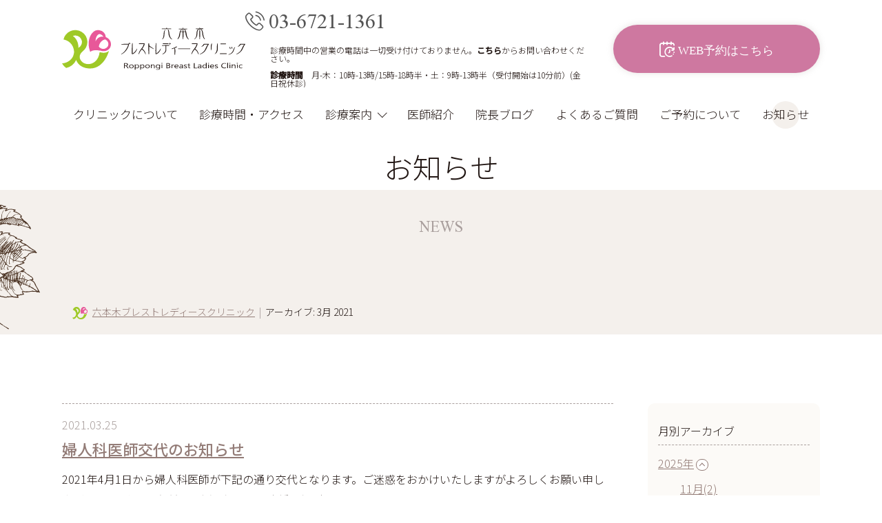

--- FILE ---
content_type: text/html; charset=UTF-8
request_url: https://rblc.jp/news/date/2021/03/
body_size: 9710
content:
<!DOCTYPE html>
<html lang="ja">
<head>
  <!-- Global site tag (gtag.js) - Google Analytics -->
  <script async src="https://www.googletagmanager.com/gtag/js?id=UA-159420056-1"></script>
  <script>
    window.dataLayer = window.dataLayer || [];
    function gtag(){dataLayer.push(arguments);}
    gtag('js', new Date());

    gtag('config', 'UA-159420056-1');
  </script>
  <meta charset="UTF-8">
  
  <link rel="shortcut icon" type="image/x-icon" href="https://rblc.jp/blog/wp-content/themes/rblc/assets/img/ico/favicon.ico">
<link rel="apple-touch-icon" href="https://rblc.jp/blog/wp-content/themes/rblc/assets/img/ico/apple-touch-icon.png">
<link rel="preload" as="font" type="font/woff" href="https://rblc.jp/blog/wp-content/themes/rblc/assets/fonts/icomoon/icomoon.ttf?ewfmxd" crossorigin>
<link rel="stylesheet" href="https://rblc.jp/blog/wp-content/themes/rblc/assets/css/style.css?20210113">
<link rel="stylesheet" href="https://rblc.jp/blog/wp-content/themes/rblc/assets/css/add_style.css?20210309">

<!-- css切り分け -->

<!-- フロントページ -->

<!-- faqコンテンツ追加ページ -->

<!-- カスタム投稿タイプのアーカイブ・シングルページ -->
<!-- news -->
<link rel="stylesheet" href="https://rblc.jp/blog/wp-content/themes/rblc/assets/css/p_news.css">

<!-- blog -->

<!--[if lt IE 9]>
  <script src="//oss.maxcdn.com/libs/html5shiv/3.7.0/html5shiv.js"></script>
  <script src="//oss.maxcdn.com/libs/respond.js/1.4.2/respond.min.js"></script>
<![endif]-->
<meta name="viewport" content="width=device-width, initial-scale=1, minimum-scale=1, maximum-scale=1, user-scalable=0, viewport-fit=cover">
<script src="https://rblc.jp/blog/wp-content/themes/rblc/assets/js/viewport.js"></script>  <meta name='robots' content='noindex, follow' />

	<!-- This site is optimized with the Yoast SEO plugin v21.3 - https://yoast.com/wordpress/plugins/seo/ -->
	<title>3月 2021 | 六本木ブレストレディースクリニック</title>
	<meta property="og:locale" content="ja_JP" />
	<meta property="og:type" content="website" />
	<meta property="og:title" content="3月 2021 | 六本木ブレストレディースクリニック" />
	<meta property="og:url" content="https://rblc.jp/post-date/2021/03/" />
	<meta property="og:site_name" content="六本木ブレストレディースクリニック" />
	<meta property="og:image" content="https://rblc.jp/blog/wp-content/uploads/2020/03/OGP.jpg" />
	<meta property="og:image:width" content="1200" />
	<meta property="og:image:height" content="630" />
	<meta property="og:image:type" content="image/jpeg" />
	<meta name="twitter:card" content="summary_large_image" />
	<meta name="twitter:site" content="@RBLC3" />
	<script type="application/ld+json" class="yoast-schema-graph">{"@context":"https://schema.org","@graph":[{"@type":"CollectionPage","@id":"https://rblc.jp/post-date/2021/03/","url":"https://rblc.jp/post-date/2021/03/","name":"3月 2021 | 六本木ブレストレディースクリニック","isPartOf":{"@id":"https://rblc.jp/#website"},"breadcrumb":{"@id":"https://rblc.jp/post-date/2021/03/#breadcrumb"},"inLanguage":"ja"},{"@type":"BreadcrumbList","@id":"https://rblc.jp/post-date/2021/03/#breadcrumb","itemListElement":[{"@type":"ListItem","position":1,"name":"六本木ブレストレディースクリニック","item":"https://rblc.jp/"},{"@type":"ListItem","position":2,"name":"アーカイブ: 3月 2021"}]},{"@type":"WebSite","@id":"https://rblc.jp/#website","url":"https://rblc.jp/","name":"六本木ブレストレディースクリニック","description":"","publisher":{"@id":"https://rblc.jp/#organization"},"potentialAction":[{"@type":"SearchAction","target":{"@type":"EntryPoint","urlTemplate":"https://rblc.jp/?s={search_term_string}"},"query-input":"required name=search_term_string"}],"inLanguage":"ja"},{"@type":"Organization","@id":"https://rblc.jp/#organization","name":"六本木ブレストレディースクリニック","url":"https://rblc.jp/","logo":{"@type":"ImageObject","inLanguage":"ja","@id":"https://rblc.jp/#/schema/logo/image/","url":"https://rblc.jp/blog/wp-content/uploads/2023/07/logo.jpg","contentUrl":"https://rblc.jp/blog/wp-content/uploads/2023/07/logo.jpg","width":505,"height":155,"caption":"六本木ブレストレディースクリニック"},"image":{"@id":"https://rblc.jp/#/schema/logo/image/"},"sameAs":["https://www.facebook.com/RBLC03","https://twitter.com/RBLC3"]}]}</script>
	<!-- / Yoast SEO plugin. -->


<link rel='stylesheet' id='wp-block-library-css' href='https://rblc.jp/blog/wp-includes/css/dist/block-library/style.min.css?ver=6.2.8' type='text/css' media='all' />
<link rel='stylesheet' id='classic-theme-styles-css' href='https://rblc.jp/blog/wp-includes/css/classic-themes.min.css?ver=6.2.8' type='text/css' media='all' />
<style id='global-styles-inline-css' type='text/css'>
body{--wp--preset--color--black: #000000;--wp--preset--color--cyan-bluish-gray: #abb8c3;--wp--preset--color--white: #ffffff;--wp--preset--color--pale-pink: #f78da7;--wp--preset--color--vivid-red: #cf2e2e;--wp--preset--color--luminous-vivid-orange: #ff6900;--wp--preset--color--luminous-vivid-amber: #fcb900;--wp--preset--color--light-green-cyan: #7bdcb5;--wp--preset--color--vivid-green-cyan: #00d084;--wp--preset--color--pale-cyan-blue: #8ed1fc;--wp--preset--color--vivid-cyan-blue: #0693e3;--wp--preset--color--vivid-purple: #9b51e0;--wp--preset--gradient--vivid-cyan-blue-to-vivid-purple: linear-gradient(135deg,rgba(6,147,227,1) 0%,rgb(155,81,224) 100%);--wp--preset--gradient--light-green-cyan-to-vivid-green-cyan: linear-gradient(135deg,rgb(122,220,180) 0%,rgb(0,208,130) 100%);--wp--preset--gradient--luminous-vivid-amber-to-luminous-vivid-orange: linear-gradient(135deg,rgba(252,185,0,1) 0%,rgba(255,105,0,1) 100%);--wp--preset--gradient--luminous-vivid-orange-to-vivid-red: linear-gradient(135deg,rgba(255,105,0,1) 0%,rgb(207,46,46) 100%);--wp--preset--gradient--very-light-gray-to-cyan-bluish-gray: linear-gradient(135deg,rgb(238,238,238) 0%,rgb(169,184,195) 100%);--wp--preset--gradient--cool-to-warm-spectrum: linear-gradient(135deg,rgb(74,234,220) 0%,rgb(151,120,209) 20%,rgb(207,42,186) 40%,rgb(238,44,130) 60%,rgb(251,105,98) 80%,rgb(254,248,76) 100%);--wp--preset--gradient--blush-light-purple: linear-gradient(135deg,rgb(255,206,236) 0%,rgb(152,150,240) 100%);--wp--preset--gradient--blush-bordeaux: linear-gradient(135deg,rgb(254,205,165) 0%,rgb(254,45,45) 50%,rgb(107,0,62) 100%);--wp--preset--gradient--luminous-dusk: linear-gradient(135deg,rgb(255,203,112) 0%,rgb(199,81,192) 50%,rgb(65,88,208) 100%);--wp--preset--gradient--pale-ocean: linear-gradient(135deg,rgb(255,245,203) 0%,rgb(182,227,212) 50%,rgb(51,167,181) 100%);--wp--preset--gradient--electric-grass: linear-gradient(135deg,rgb(202,248,128) 0%,rgb(113,206,126) 100%);--wp--preset--gradient--midnight: linear-gradient(135deg,rgb(2,3,129) 0%,rgb(40,116,252) 100%);--wp--preset--duotone--dark-grayscale: url('#wp-duotone-dark-grayscale');--wp--preset--duotone--grayscale: url('#wp-duotone-grayscale');--wp--preset--duotone--purple-yellow: url('#wp-duotone-purple-yellow');--wp--preset--duotone--blue-red: url('#wp-duotone-blue-red');--wp--preset--duotone--midnight: url('#wp-duotone-midnight');--wp--preset--duotone--magenta-yellow: url('#wp-duotone-magenta-yellow');--wp--preset--duotone--purple-green: url('#wp-duotone-purple-green');--wp--preset--duotone--blue-orange: url('#wp-duotone-blue-orange');--wp--preset--font-size--small: 13px;--wp--preset--font-size--medium: 20px;--wp--preset--font-size--large: 36px;--wp--preset--font-size--x-large: 42px;--wp--preset--spacing--20: 0.44rem;--wp--preset--spacing--30: 0.67rem;--wp--preset--spacing--40: 1rem;--wp--preset--spacing--50: 1.5rem;--wp--preset--spacing--60: 2.25rem;--wp--preset--spacing--70: 3.38rem;--wp--preset--spacing--80: 5.06rem;--wp--preset--shadow--natural: 6px 6px 9px rgba(0, 0, 0, 0.2);--wp--preset--shadow--deep: 12px 12px 50px rgba(0, 0, 0, 0.4);--wp--preset--shadow--sharp: 6px 6px 0px rgba(0, 0, 0, 0.2);--wp--preset--shadow--outlined: 6px 6px 0px -3px rgba(255, 255, 255, 1), 6px 6px rgba(0, 0, 0, 1);--wp--preset--shadow--crisp: 6px 6px 0px rgba(0, 0, 0, 1);}:where(.is-layout-flex){gap: 0.5em;}body .is-layout-flow > .alignleft{float: left;margin-inline-start: 0;margin-inline-end: 2em;}body .is-layout-flow > .alignright{float: right;margin-inline-start: 2em;margin-inline-end: 0;}body .is-layout-flow > .aligncenter{margin-left: auto !important;margin-right: auto !important;}body .is-layout-constrained > .alignleft{float: left;margin-inline-start: 0;margin-inline-end: 2em;}body .is-layout-constrained > .alignright{float: right;margin-inline-start: 2em;margin-inline-end: 0;}body .is-layout-constrained > .aligncenter{margin-left: auto !important;margin-right: auto !important;}body .is-layout-constrained > :where(:not(.alignleft):not(.alignright):not(.alignfull)){max-width: var(--wp--style--global--content-size);margin-left: auto !important;margin-right: auto !important;}body .is-layout-constrained > .alignwide{max-width: var(--wp--style--global--wide-size);}body .is-layout-flex{display: flex;}body .is-layout-flex{flex-wrap: wrap;align-items: center;}body .is-layout-flex > *{margin: 0;}:where(.wp-block-columns.is-layout-flex){gap: 2em;}.has-black-color{color: var(--wp--preset--color--black) !important;}.has-cyan-bluish-gray-color{color: var(--wp--preset--color--cyan-bluish-gray) !important;}.has-white-color{color: var(--wp--preset--color--white) !important;}.has-pale-pink-color{color: var(--wp--preset--color--pale-pink) !important;}.has-vivid-red-color{color: var(--wp--preset--color--vivid-red) !important;}.has-luminous-vivid-orange-color{color: var(--wp--preset--color--luminous-vivid-orange) !important;}.has-luminous-vivid-amber-color{color: var(--wp--preset--color--luminous-vivid-amber) !important;}.has-light-green-cyan-color{color: var(--wp--preset--color--light-green-cyan) !important;}.has-vivid-green-cyan-color{color: var(--wp--preset--color--vivid-green-cyan) !important;}.has-pale-cyan-blue-color{color: var(--wp--preset--color--pale-cyan-blue) !important;}.has-vivid-cyan-blue-color{color: var(--wp--preset--color--vivid-cyan-blue) !important;}.has-vivid-purple-color{color: var(--wp--preset--color--vivid-purple) !important;}.has-black-background-color{background-color: var(--wp--preset--color--black) !important;}.has-cyan-bluish-gray-background-color{background-color: var(--wp--preset--color--cyan-bluish-gray) !important;}.has-white-background-color{background-color: var(--wp--preset--color--white) !important;}.has-pale-pink-background-color{background-color: var(--wp--preset--color--pale-pink) !important;}.has-vivid-red-background-color{background-color: var(--wp--preset--color--vivid-red) !important;}.has-luminous-vivid-orange-background-color{background-color: var(--wp--preset--color--luminous-vivid-orange) !important;}.has-luminous-vivid-amber-background-color{background-color: var(--wp--preset--color--luminous-vivid-amber) !important;}.has-light-green-cyan-background-color{background-color: var(--wp--preset--color--light-green-cyan) !important;}.has-vivid-green-cyan-background-color{background-color: var(--wp--preset--color--vivid-green-cyan) !important;}.has-pale-cyan-blue-background-color{background-color: var(--wp--preset--color--pale-cyan-blue) !important;}.has-vivid-cyan-blue-background-color{background-color: var(--wp--preset--color--vivid-cyan-blue) !important;}.has-vivid-purple-background-color{background-color: var(--wp--preset--color--vivid-purple) !important;}.has-black-border-color{border-color: var(--wp--preset--color--black) !important;}.has-cyan-bluish-gray-border-color{border-color: var(--wp--preset--color--cyan-bluish-gray) !important;}.has-white-border-color{border-color: var(--wp--preset--color--white) !important;}.has-pale-pink-border-color{border-color: var(--wp--preset--color--pale-pink) !important;}.has-vivid-red-border-color{border-color: var(--wp--preset--color--vivid-red) !important;}.has-luminous-vivid-orange-border-color{border-color: var(--wp--preset--color--luminous-vivid-orange) !important;}.has-luminous-vivid-amber-border-color{border-color: var(--wp--preset--color--luminous-vivid-amber) !important;}.has-light-green-cyan-border-color{border-color: var(--wp--preset--color--light-green-cyan) !important;}.has-vivid-green-cyan-border-color{border-color: var(--wp--preset--color--vivid-green-cyan) !important;}.has-pale-cyan-blue-border-color{border-color: var(--wp--preset--color--pale-cyan-blue) !important;}.has-vivid-cyan-blue-border-color{border-color: var(--wp--preset--color--vivid-cyan-blue) !important;}.has-vivid-purple-border-color{border-color: var(--wp--preset--color--vivid-purple) !important;}.has-vivid-cyan-blue-to-vivid-purple-gradient-background{background: var(--wp--preset--gradient--vivid-cyan-blue-to-vivid-purple) !important;}.has-light-green-cyan-to-vivid-green-cyan-gradient-background{background: var(--wp--preset--gradient--light-green-cyan-to-vivid-green-cyan) !important;}.has-luminous-vivid-amber-to-luminous-vivid-orange-gradient-background{background: var(--wp--preset--gradient--luminous-vivid-amber-to-luminous-vivid-orange) !important;}.has-luminous-vivid-orange-to-vivid-red-gradient-background{background: var(--wp--preset--gradient--luminous-vivid-orange-to-vivid-red) !important;}.has-very-light-gray-to-cyan-bluish-gray-gradient-background{background: var(--wp--preset--gradient--very-light-gray-to-cyan-bluish-gray) !important;}.has-cool-to-warm-spectrum-gradient-background{background: var(--wp--preset--gradient--cool-to-warm-spectrum) !important;}.has-blush-light-purple-gradient-background{background: var(--wp--preset--gradient--blush-light-purple) !important;}.has-blush-bordeaux-gradient-background{background: var(--wp--preset--gradient--blush-bordeaux) !important;}.has-luminous-dusk-gradient-background{background: var(--wp--preset--gradient--luminous-dusk) !important;}.has-pale-ocean-gradient-background{background: var(--wp--preset--gradient--pale-ocean) !important;}.has-electric-grass-gradient-background{background: var(--wp--preset--gradient--electric-grass) !important;}.has-midnight-gradient-background{background: var(--wp--preset--gradient--midnight) !important;}.has-small-font-size{font-size: var(--wp--preset--font-size--small) !important;}.has-medium-font-size{font-size: var(--wp--preset--font-size--medium) !important;}.has-large-font-size{font-size: var(--wp--preset--font-size--large) !important;}.has-x-large-font-size{font-size: var(--wp--preset--font-size--x-large) !important;}
.wp-block-navigation a:where(:not(.wp-element-button)){color: inherit;}
:where(.wp-block-columns.is-layout-flex){gap: 2em;}
.wp-block-pullquote{font-size: 1.5em;line-height: 1.6;}
</style>
</head>
<body class="p_news">

  <div class="l_container">

    <header class="l_header">
  <div class="inner">
    <div class="l_header_pc">
      <p class="l_header_logo"><a href="https://rblc.jp/"><img src="https://rblc.jp/blog/wp-content/themes/rblc/assets/img/common/header_logo.svg" alt="六本木ブレストレディースクリニック"></a></p>
      <div class="l_header_contact">
        <address class="l_header_contact_tel">
          <p class="tel c_tel"><span class="ico_tel"></span>03-6721-1361</p>
          <dl class="biztime">
             <dd>診療時間中の営業の電話は一切受け付けておりません。<b><a href="https://select-type.com/e/?id=BLxhF6OKRLA" target="_blank">こちら</a></b>からお問い合わせください。</dd>
             <dd><b>診療時間</b>　月-木：10時-13時/15時-18時半・土：9時-13時半（受付開始は10分前）(金日祝休診)</dd>
           </dl>
        </address>
        <p class="l_header_contact_resv"><a href="https://rblc.reserve.ne.jp/sp/index.php?" target="_blank" rel="noopener" class="c_btn_reserve ico_cal">WEB予約はこちら</a></p>
      </div>
      <!-- // l_header_contact -->
    </div>
    <!-- //.l_header_pc -->

    <nav class="l_menu_pc">
  <ul class="menu dropdown_menu">
    <li class="menu01"><a href="https://rblc.jp/about/">クリニックについて</a></li>
    <li class="menu02"><a href="https://rblc.jp/access/">診療時間・アクセス</a></li>
    <li class="menu03">
      <a href="#" aria-label="診療科一覧" aria-controls="dropdown" aria-expanded="false"  class="js_btn_dropdown btn_dropdown">診療案内</a>
      <div id="dropdown" class="menu_sub" aria-hidden="true">
        <p class="menu_sub_ttl"><a href="https://rblc.jp/treatment/">診療案内</a></p>
        <ul class="menu_sub_list">
          <li><a href="https://rblc.jp/treatment/breast/">乳腺外科</a></li>
          <li><a href="https://rblc.jp/treatment/gynecology/">婦人科</a></li>
          <li><a href="https://rblc.jp/treatment/gynecology/pill/">ピル外来</a></li>
          <li><a href="https://rblc.jp/treatment/female/">内科・女性内科</a></li>
          <li><a href="https://rblc.jp/treatment/surgery-skin/">外科・皮膚科</a></li>
 <li><a href="https://rblc.jp/treatment/dock/">ドック・健康診断・がん検診</a></li>
 <li><a href="https://rblc.jp/treatment/nutrition/">プラセンタ・栄養美容注射（点滴）</a></li>
          <li><a href="https://rblc.jp/treatment/cosme/">クリニック専売品</a></li>

        </ul>
      </div>
      <!-- //.js_dropdown -->
    </li>
    <li class="menu04"><a href="https://rblc.jp/doctor/">医師紹介</a></li>
    <li class="menu04"><a href="https://rblc.jp/blog/">院長ブログ</a></li>
    <li class="menu05"><a href="https://rblc.jp/faq/">よくあるご質問</a></li>
    <li class="menu06"><a href="https://rblc.jp/reservation/">ご予約について</a></li>
    <li class="menu07"><a href="https://rblc.jp/news/">お知らせ</a></li>
  </ul>
</nav>
    <!-- l_menu_pc -->

  </div>
  <!-- /.inner -->
</header>    <!-- l_header -->

    <header class="l_header_sp">
  <div class="inner">
    <p class="logo"><a class="link" href="https://rblc.jp/"><img src="https://rblc.jp/blog/wp-content/themes/rblc/assets/img/common/header_logo.svg" alt="六本木ブレストレディースクリニック"></a></p>
    <button type="button" class="btn js_btn_spmenu" aria-label="メニュー開閉ボタン" aria-controls="menu_sp" aria-expanded="false">
      <span class="btn_inner">
        <span class="btn_line"></span>
      </span>
    </button>
  </div>

  <div id="menu_sp" class="l_menu_sp u_fixed" aria-hidden="true">
  <div class="inner">
    <nav class="menu" aria-label="スマホ用メインメニュー">
      <ul>
        <li><a href="https://rblc.jp/about/"><span>クリニックについて</span></a></li>
        <li><a href="https://rblc.jp/access/"><span>診療時間・アクセス</span></a></li>
        <li>
          <a href="#" aria-label="診療科一覧" aria-controls="menu_sub" aria-expanded="false" class="js_btn_spmenu_sub toggle_btn">診療案内<span class="c_toggle_arw_1"></span></a>
          <ul id="menu_sub" class="menu_sub" aria-hidden="true">
            <li><a href="https://rblc.jp/treatment/">診療案内一覧</a></li>
            <li><a href="https://rblc.jp/treatment/breast/">乳腺外科</a></li>
            <li><a href="https://rblc.jp/treatment/gynecology/">婦人科</a></li>
            <li><a href="https://rblc.jp/treatment/gynecology/pill/">ピル外来</a></li>
            <li><a href="https://rblc.jp/treatment/female/">内科・女性内科</a></li>
            <li><a href="https://rblc.jp/treatment/surgery-skin/">外科・皮膚科</a></li>
 <li><a href="https://rblc.jp/treatment/dock/">ドック・健康診断・がん検診</a></li>
 <li><a href="https://rblc.jp/treatment/nutrition/">プラセンタ・栄養美容注射（点滴）</a></li>
          <li><a href="https://rblc.jp/treatment/cosme/">クリニック専売品</a></li>
          </ul>
        </li>
        <li><a href="https://rblc.jp/doctor/"><span>医師紹介</span></a></li>
        <li><a href="https://rblc.jp/blog/"><span>院長ブログ</span></a></li>
        <li><a href="https://rblc.jp/faq/"><span>よくあるご質問</span></a></li>
        <li><a href="https://rblc.jp/reservation/"><span>ご予約について</span></a></li>
        <li><a href="https://rblc.jp/news/"><span>お知らせ</span></a></li>
      </ul>
    </nav>
    <p class="btn_web"><a href="https://rblc.reserve.ne.jp/sp/index.php?" target="_blank" rel="noopener" class="c_btn_reserve ico_cal">WEB予約はこちら</a></p>
    <p class="btn_tel"><a href="tel:03-6721-1361" class="c_btn_tel ico_tel"><span>電話をかける<span class="num">03-6721-1361</span></span></a></p>
    <p class="txt_biztime">受付：10:00-14:00、15:00-19:00<br> (土曜：14:00まで、金日祝は休診)</p>
  </div>
</div>
  <!-- l_menu_sp -->

</header>
<!-- l_header_sp -->


<nav class="l_fixnav">
  <ul class="l_fixnav_list">
    <li class="btn_tel"><a href="tel:03-6721-1361" class="ico_tel">電話予約</a></li>
    <li class="btn_line"><a href="https://page.line.me/748rdlnb?openQrModal=true" class="ico_tel" target="_blank">LINE予約</a></li>
    <li class="btn_reserve"><a href="https://rblc.reserve.ne.jp/sp/index.php?" target="_blank" rel="noopener" class="ico_cal">WEB予約</a></li>
  </ul>
</nav>    <!-- l_header_sp -->

    <div class="l_main_visual_2">
      <div class="l_main_visual_ttl">
        <div class="c_ttl_1">
          <h1 class="ttl">お知らせ</h1>
          <p class="txt" lang="en">NEWS</p>
        </div><!-- /.c_ttl_1 -->
      </div><!-- /.l_main_visual_ttl -->

      <div class="l_breadcrumbs">
<p class="breadcrumbs"><span><span><a href="https://rblc.jp/">六本木ブレストレディースクリニック</a></span> | <span class="breadcrumb_last" aria-current="page">アーカイブ: 3月 2021</span></span></p></div>
      <!-- l_breadcrumbs -->

    </div>
    <!-- l_main_visual_2 -->

    <div class="l_content">
      <div class="l_sec c_flower_3">
        <div class="l_content_size_sp_1 _col2">
          <div class="l_main">
                        <ul class="l_articles _news">
                            <li class="l_articles_item">
                <a class="link" href="https://rblc.jp/news/post-856/">
                  <div class="l_articles_header">
                    <time datetime="2021-03-25">2021.03.25</time>
                                      </div>
                  <p class="l_articles_ttl">婦人科医師交代のお知らせ</p>
                                    <p class="l_articles_txt">2021年4月1日から婦人科医師が下記の通り交代となります。ご迷惑をおかけいたしますがよろしくお願い申し上げます。

&nbsp;

木曜日午前　西嶌医師　→　高橋医師（4月1日のみ…</p>
                </a>
              </li>
                            <li class="l_articles_item">
                <a class="link" href="https://rblc.jp/news/post-853/">
                  <div class="l_articles_header">
                    <time datetime="2021-03-19">2021.03.19</time>
                                      </div>
                  <p class="l_articles_ttl">オンライン診療について（2021年3月以降）</p>
                                    <p class="l_articles_txt">ルナルナオンラインによる診療は2021年1月末で終了いたしました。
当院では以下の2つの方法で、オンライン診療を行います。
&nbsp;

・電話診察
・ZOOMによる診察

…</p>
                </a>
              </li>
                          </ul>

            <div class="c_pager_num">
  <div class="inner">
            <span class="page-numbers current">1</span>

      </div>
</div>
            <!-- c_pager_num -->

            
          </div>
          <!-- /.l_main -->

          <aside class="l_side">
  <section class="l_side_menu">
    <h2 class="l_side_ttl">月別アーカイブ</h2>

      <ul class="c_archive_list">
                        
                                <li class="year js_accordion">
                                      <a href="#" class="js_accordion_btn _open">2025年<span class="c_toggle_arw_2"></span></a>
                                                          <ul class="month">
            
                        <li>
              <a href="https://rblc.jp/news/date/2025/11">
                11月(2)
              </a>
            </li>                 
                    
                        <li>
              <a href="https://rblc.jp/news/date/2025/09">
                9月(5)
              </a>
            </li>                 
                    
                        <li>
              <a href="https://rblc.jp/news/date/2025/07">
                7月(1)
              </a>
            </li>                 
                    
                        <li>
              <a href="https://rblc.jp/news/date/2025/06">
                6月(4)
              </a>
            </li>                 
                    
                        <li>
              <a href="https://rblc.jp/news/date/2025/04">
                4月(1)
              </a>
            </li>                 
                    
                        <li>
              <a href="https://rblc.jp/news/date/2025/03">
                3月(1)
              </a>
            </li>                 
                    
                        <li>
              <a href="https://rblc.jp/news/date/2025/02">
                2月(1)
              </a>
            </li>                 
                    
                        <li>
              <a href="https://rblc.jp/news/date/2025/01">
                1月(5)
              </a>
            </li>                 
                                    
                                        </ul> 
                
                                <li class="year js_accordion">
                                      <a href="#" class="js_accordion_btn">2024年<span class="c_toggle_arw_2"></span></a>                  
                                      <ul class="month">
            
                        <li>
              <a href="https://rblc.jp/news/date/2024/11">
                11月(1)
              </a>
            </li>                 
                    
                        <li>
              <a href="https://rblc.jp/news/date/2024/10">
                10月(1)
              </a>
            </li>                 
                    
                        <li>
              <a href="https://rblc.jp/news/date/2024/09">
                9月(1)
              </a>
            </li>                 
                    
                        <li>
              <a href="https://rblc.jp/news/date/2024/07">
                7月(1)
              </a>
            </li>                 
                    
                        <li>
              <a href="https://rblc.jp/news/date/2024/06">
                6月(2)
              </a>
            </li>                 
                    
                        <li>
              <a href="https://rblc.jp/news/date/2024/05">
                5月(3)
              </a>
            </li>                 
                    
                        <li>
              <a href="https://rblc.jp/news/date/2024/03">
                3月(1)
              </a>
            </li>                 
                    
                        <li>
              <a href="https://rblc.jp/news/date/2024/02">
                2月(3)
              </a>
            </li>                 
                                    
                                        </ul> 
                
                                <li class="year js_accordion">
                                      <a href="#" class="js_accordion_btn">2023年<span class="c_toggle_arw_2"></span></a>                  
                                      <ul class="month">
            
                        <li>
              <a href="https://rblc.jp/news/date/2023/12">
                12月(2)
              </a>
            </li>                 
                    
                        <li>
              <a href="https://rblc.jp/news/date/2023/11">
                11月(2)
              </a>
            </li>                 
                    
                        <li>
              <a href="https://rblc.jp/news/date/2023/10">
                10月(3)
              </a>
            </li>                 
                    
                        <li>
              <a href="https://rblc.jp/news/date/2023/09">
                9月(4)
              </a>
            </li>                 
                    
                        <li>
              <a href="https://rblc.jp/news/date/2023/08">
                8月(3)
              </a>
            </li>                 
                    
                        <li>
              <a href="https://rblc.jp/news/date/2023/07">
                7月(2)
              </a>
            </li>                 
                    
                        <li>
              <a href="https://rblc.jp/news/date/2023/06">
                6月(4)
              </a>
            </li>                 
                    
                        <li>
              <a href="https://rblc.jp/news/date/2023/05">
                5月(3)
              </a>
            </li>                 
                    
                        <li>
              <a href="https://rblc.jp/news/date/2023/04">
                4月(1)
              </a>
            </li>                 
                    
                        <li>
              <a href="https://rblc.jp/news/date/2023/03">
                3月(2)
              </a>
            </li>                 
                    
                        <li>
              <a href="https://rblc.jp/news/date/2023/02">
                2月(2)
              </a>
            </li>                 
                    
                        <li>
              <a href="https://rblc.jp/news/date/2023/01">
                1月(2)
              </a>
            </li>                 
                                    
                                        </ul> 
                
                                <li class="year js_accordion">
                                      <a href="#" class="js_accordion_btn">2022年<span class="c_toggle_arw_2"></span></a>                  
                                      <ul class="month">
            
                        <li>
              <a href="https://rblc.jp/news/date/2022/12">
                12月(2)
              </a>
            </li>                 
                    
                        <li>
              <a href="https://rblc.jp/news/date/2022/11">
                11月(3)
              </a>
            </li>                 
                    
                        <li>
              <a href="https://rblc.jp/news/date/2022/10">
                10月(1)
              </a>
            </li>                 
                    
                        <li>
              <a href="https://rblc.jp/news/date/2022/09">
                9月(1)
              </a>
            </li>                 
                    
                        <li>
              <a href="https://rblc.jp/news/date/2022/08">
                8月(2)
              </a>
            </li>                 
                    
                        <li>
              <a href="https://rblc.jp/news/date/2022/07">
                7月(4)
              </a>
            </li>                 
                    
                        <li>
              <a href="https://rblc.jp/news/date/2022/06">
                6月(3)
              </a>
            </li>                 
                    
                        <li>
              <a href="https://rblc.jp/news/date/2022/05">
                5月(3)
              </a>
            </li>                 
                    
                        <li>
              <a href="https://rblc.jp/news/date/2022/03">
                3月(5)
              </a>
            </li>                 
                    
                        <li>
              <a href="https://rblc.jp/news/date/2022/02">
                2月(1)
              </a>
            </li>                 
                    
                        <li>
              <a href="https://rblc.jp/news/date/2022/01">
                1月(1)
              </a>
            </li>                 
                                    
                                        </ul> 
                
                                <li class="year js_accordion">
                                      <a href="#" class="js_accordion_btn">2021年<span class="c_toggle_arw_2"></span></a>                  
                                      <ul class="month">
            
                        <li>
              <a href="https://rblc.jp/news/date/2021/12">
                12月(1)
              </a>
            </li>                 
                    
                        <li>
              <a href="https://rblc.jp/news/date/2021/10">
                10月(1)
              </a>
            </li>                 
                    
                        <li>
              <a href="https://rblc.jp/news/date/2021/09">
                9月(3)
              </a>
            </li>                 
                    
                        <li>
              <a href="https://rblc.jp/news/date/2021/07">
                7月(2)
              </a>
            </li>                 
                    
                        <li>
              <a href="https://rblc.jp/news/date/2021/06">
                6月(2)
              </a>
            </li>                 
                    
                        <li>
              <a href="https://rblc.jp/news/date/2021/04">
                4月(2)
              </a>
            </li>                 
                    
                        <li>
              <a href="https://rblc.jp/news/date/2021/03">
                3月(2)
              </a>
            </li>                 
                    
                        <li>
              <a href="https://rblc.jp/news/date/2021/02">
                2月(1)
              </a>
            </li>                 
                    
                        <li>
              <a href="https://rblc.jp/news/date/2021/01">
                1月(1)
              </a>
            </li>                 
                                    
                                        </ul> 
                
                                <li class="year js_accordion">
                                      <a href="#" class="js_accordion_btn">2020年<span class="c_toggle_arw_2"></span></a>                  
                                      <ul class="month">
            
                        <li>
              <a href="https://rblc.jp/news/date/2020/12">
                12月(1)
              </a>
            </li>                 
                    
                        <li>
              <a href="https://rblc.jp/news/date/2020/11">
                11月(1)
              </a>
            </li>                 
                    
                        <li>
              <a href="https://rblc.jp/news/date/2020/10">
                10月(3)
              </a>
            </li>                 
                    
                        <li>
              <a href="https://rblc.jp/news/date/2020/09">
                9月(1)
              </a>
            </li>                 
                    
                        <li>
              <a href="https://rblc.jp/news/date/2020/08">
                8月(1)
              </a>
            </li>                 
                    
                        <li>
              <a href="https://rblc.jp/news/date/2020/07">
                7月(1)
              </a>
            </li>                 
                    
                        <li>
              <a href="https://rblc.jp/news/date/2020/06">
                6月(3)
              </a>
            </li>                 
                    
                        <li>
              <a href="https://rblc.jp/news/date/2020/05">
                5月(1)
              </a>
            </li>                 
                    
                        <li>
              <a href="https://rblc.jp/news/date/2020/04">
                4月(5)
              </a>
            </li>                 
                    
                        <li>
              <a href="https://rblc.jp/news/date/2020/03">
                3月(4)
              </a>
            </li>                 
                    
                        <li>
              <a href="https://rblc.jp/news/date/2020/02">
                2月(3)
              </a>
            </li>                 
                    
                        <li>
              <a href="https://rblc.jp/news/date/2020/01">
                1月(1)
              </a>
            </li>                 
                                    
                                        </ul> 
                
                                <li class="year js_accordion">
                                      <a href="#" class="js_accordion_btn">2019年<span class="c_toggle_arw_2"></span></a>                  
                                      <ul class="month">
            
                        <li>
              <a href="https://rblc.jp/news/date/2019/12">
                12月(2)
              </a>
            </li>                 
                    
                        <li>
              <a href="https://rblc.jp/news/date/2019/11">
                11月(1)
              </a>
            </li>                 
                    
                        <li>
              <a href="https://rblc.jp/news/date/2019/09">
                9月(1)
              </a>
            </li>                 
                    
                        <li>
              <a href="https://rblc.jp/news/date/2019/06">
                6月(1)
              </a>
            </li>                 
                    
                        <li>
              <a href="https://rblc.jp/news/date/2019/05">
                5月(1)
              </a>
            </li>                 
                    
                        <li>
              <a href="https://rblc.jp/news/date/2019/03">
                3月(1)
              </a>
            </li>                 
                              </ul>
        </li>
      </ul>


  </section>
</aside>          <!-- l_side_news -->
        </div>
        <!-- /.l_content_size_sp_1 -->
      </div>
      <!-- /.l_sec -->

      <section class="l_cinfo">
  <div class="l_content_size_sp_1 inner">
    <header class="l_cinfo_hd">
      <h2 class="ttl"><img src="https://rblc.jp/blog/wp-content/themes/rblc/assets/img/common/header_logo.svg" alt="六本木ブレストレディースクリニック クリニック情報"></h2>
      <p class="lead">ご予約の方優先となります。 初診の方は診察終了間際にはお受けできないことがございますので、30分ほどお早めにお越しください。</p>
    </header>

    <div class="l_cinfo_timetable">

  <div class="l_contact_type2 l_cinfo_contact">
    <p class="l_contact_type2_web"><a href="https://rblc.reserve.ne.jp/sp/index.php?" target="_blank" rel="noopener" class="c_btn_reserve ico_cal">WEB予約はこちら</a></p>
    <div class="l_contact_type2_tel">
      <p class="u_sp"><a href="tel:03-6721-1361" class="c_btn_tel ico_tel"><span>電話をかける<span class="num">03-6721-1361</span></span></a></p>
      <p class="c_tel u_pc"><span class="ico_tel"></span>03-6721-1361</p>

    </div>
    <!-- /.l_contact_type2_tel -->
  </div>
  <!-- /.l_contact_type2 -->

  <div class="l_cinfo_frame">
　　<table>
      <caption>診療時間</caption>
      <thead>
        <tr>
          <td align="center" bgcolor="#a49494" width="93">月</td>
          <td align="center" bgcolor="#a49494" width="93">火</td>
          <td align="center" bgcolor="#a49494" width="93">水</td>
          <td align="center" bgcolor="#a49494" width="93">木</td>
          <td align="center" bgcolor="#a49494" width="93">金</td>
          <td align="center" bgcolor="#a49494" width="93">土</td>
          <td align="center" bgcolor="#a49494" width="93">日/祝</td>
        </tr>
      </thead>
      <tbody>
        <tr>
          <td colspan="4" align="center" bgcolor="#e4dcdc">10:00~13:00</td>
			<td align="center" bgcolor="#e4dcdc">休</td>
          <td align="center" bgcolor="#e4dcdc">9:00~13:30</td>
		<td align="center" bgcolor="#e4dcdc">休</td>
        </tr>
        <tr>
          <td colspan="4" align="center" bgcolor="#e4dcdc">15:00~18:30</td>
			<td align="center" bgcolor="#e4dcdc">休</td>
		 <td align="center" bgcolor="#e4dcdc">休</td>
		 <td align="center" bgcolor="#e4dcdc">休</td>
        </tr>
      </tbody>
    </table> 
  </div>
  <!-- /.l_cinfo_frame -->

  <div class="l_cinfo_timetable_note">
    <p><b>診療時間</b><br>月-木：10時-13時/15時-18時半<br>土：9時-13時半<br>休診日：金日・祝日<br><b>受付開始は10分前です</b> </p>
    <p>※診療担当医師は<a href="https://rblc.jp/doctor/#timetable" class="c_link_1">担当医表</a>をご覧ください。</p>
  </div>
  <!-- /.l_cinfo_timetable_note -->
</div>
<!-- /.l_cinfo_timetable -->    <!-- l_clinic_time -->

    <div class="l_cinfo_access">
      <div class="l_cinfo_access_body">
        <div class="left">
          <p class="txt">駅近アクセス良好な、麻布・六本木地区初の乳腺外科クリニックとして皆さまをお待ちしています。<br>来院に便利な場所で、できる限りお待たせせずに迅速な検査や対応を提供します。</p>
          <p class="btn"><a href="https://rblc.jp/access/" class="c_btn_1">アクセスページを見る</a></p>
        </div>
        <dl class="data">
          <dt><span class="ico"><img src="https://rblc.jp/blog/wp-content/themes/rblc/assets/img/common/ico_pin.svg" alt="住所"></span></dt>
          <dd>東京都港区六本木6-7-10 簗場ビルB1F</dd>
          <dt><span class="ico"><img src="https://rblc.jp/blog/wp-content/themes/rblc/assets/img/common/ico_train.svg" alt="最寄り駅からのルート"></span></dt>
          <dd>「六本木駅」3番出口から徒歩1分 六本木交差点から芋洗坂を少し下ったところにあります。 郵便局が目印です。1階の専用階段からお入りください。 奥にエレベーターもございます。</dd>
        </dl>
      </div>
      <!-- /.l_cinfo_access_body -->
  </div>
  <!-- /.l_cinfo_access -->

  <div class="l_cinfo_note u_pc">
<p><b><u>医療機関・健診機関様、企業検診ご担当者様、メディア関係者様、アポイント希望のメーカー様へ</u></b><br>
            乳がん検診、婦人科検診、レディース健診を職場検診にお考えの企業様や、委託をお考えの検診施設様、医療関係者やメディア関係者、アポイント希望のメーカー様などのお問い合わせを　<b><a href="https://select-type.com/e/?id=BLxhF6OKRLA">こちら</a></b>　から承っております。順次折り返しご返信を差し上げます。患者様からの診療相談などにはお答えできませんのでご了承ください。</p>
  </div>
  <!-- /.l_cinfo_note -->

  </div>
  <!-- /.l_content_size_sp_1 -->
</section>
      <!-- l_clinic_info -->

    </div>
    <!-- l_content -->

    <footer class="l_footer">
  <div class="inner">
    <div class="l_footer_menu">
      <ul class="ft_menu">
        <li>
          <a href="https://rblc.jp/about/" class="primary">クリニックについて</a>
            <ul class="ft_menu_sub">
              <li><a href="https://rblc.jp/access/">診察時間・アクセス</a></li>
            </ul>
        </li>
        <li><a href="https://rblc.jp/doctor/" class="primary">医師紹介</a></li>
        <li><a href="https://rblc.jp/reservation/" class="primary">ご予約について</a></li>
      </ul>
      <ul class="ft_menu">
        <li>
          <div class="trigger">
            <a href="https://rblc.jp/treatment/" class="primary u_pc">診療案内</a>
            <button type="button" aria-controls="ft_menu_sub" aria-expanded="false" class="primary js_btn_ftmenu u_sp">診療案内<span class="c_toggle_arw_1"></span></button>
          </div>
          <ul id="ft_menu_sub" class="ft_menu_sub">
            <li class="u_sp"><a href="https://rblc.jp/treatment/">診療案内一覧</a></li>
            <li><a href="https://rblc.jp/breast/">乳腺外科</a></li>
            <li><a href="https://rblc.jp/breast/breast-screening/">乳がん検診</a></li>
            <li><a href="https://rblc.jp/gynecology/">婦人科</a></li>
            <li><a href="https://rblc.jp/gynecology/gynecology-screening/">婦人科健診</a></li>
            <li><a href="https://rblc.jp/gynecology/pill/">ピル外来</a></li>
            <li><a href="https://rblc.jp/female/">内科・女性内科</a></li>
            <li><a href="https://rblc.jp/surgery-skin/">外科・皮膚科</a></li>
            <li><a href="https://rblc.jp/cosme/">クリニック専売品</a></li>
            <li><a href="https://rblc.jp/dock/">ドック・健康診断・がん検診</a></li>
            <li><a href="https://rblc.jp/nutrition/">プラセンタ・栄養美容注射（点滴）</a></li>
          </ul>
        </li>
      </ul>
      <ul class="ft_menu">
        <li><a href="https://rblc.jp/faq/" class="primary">よくあるご質問</a></li>
        <li><a href="https://rblc.jp/news/" class="primary">お知らせ</a></li>
        <li>
          <div class="trigger">
            <a href="https://rblc.jp/blog/" class="primary u_pc">院長ブログ</a>
            <button type="button" aria-controls="ft_menu_sub_b" aria-expanded="false" class="primary js_btn_ftmenu_b u_sp">院長ブログ<span class="c_toggle_arw_1"></span></button>
          </div>
          <ul id="ft_menu_sub_b" class="ft_menu_sub c_flex">
            <li><a href="https://rblc.jp/blog/breast_surgery/">乳腺科</a></li>
            <li><a href="https://rblc.jp/blog/gynecology/">婦人科</a></li>
            <li><a href="https://rblc.jp/blog/internal_medicine_surgery/">内科・外科・皮膚科</a></li>
            <li><a href="https://rblc.jp/blog/other/">その他</a></li>
          </ul>
        </li>
      </ul>
    </div>
    <!-- //.l_footer_menu -->
    <div class="l_footer_info">
      <ul class="ft_menu_sub">
        <li><a href="https://rblc.jp/recruit/">スタッフ募集</a></li>
        <li><a href="https://rblc.jp/privacy/">個人情報保護方針</a></li>
        <li><a href="https://rblc.jp/other/post-1790/">特定商取引に関する法律に基づく表記</a></li>		  
        <li><a href="https://rblc.jp/sitemap/">サイトマップ</a></li>
      </ul>
      <!-- <p class="insta"><a href="https://www.instagram.com/rblc2019/" target="_blank" rel="noopener" class="ico_insta"><span class="u_visually_hidden">Instagram</span></a></p> -->



      <div class="copy_right_bottom">
        <div class="left">
          <ul class="links">
        <li><a href="https://www.instagram.com/rblc2019/" target="new"><img src="https://rblc.jp/blog/wp-content/themes/rblc/assets/img/common/ico_insta.svg" alt="Instagram"></a></li>
        <li><a href="https://www.facebook.com/RBLC03" target="new"><img src="https://rblc.jp/blog/wp-content/themes/rblc/assets/img/common/ico_fb.svg" alt="facebook"></a></li>
        <li><a href="https://twitter.com/RBLC3" target="new"><img src="https://rblc.jp/blog/wp-content/themes/rblc/assets/img/common/ico_twitter.svg" alt="twitter"></a></li>
        <li><a href="https://lin.ee/68L6bLU" target="new"><img src="https://rblc.jp/blog/wp-content/themes/rblc/assets/img/common/line.png" alt="line"></a></li>
      </ul>
        </div>
        <!-- /.left -->
        <div class="right">
          <p class="copy"><small>© Roppongi Breast Ladies Clinic</small></p>
        </div>
        <!-- /.right -->
      </div>
      <!-- /.copy_right_bottom -->



      <p class="l_pagetop js_btn_p_top"><a href="#"><img src="https://rblc.jp/blog/wp-content/themes/rblc/assets/img/common/img_pagetop.png" srcset="https://rblc.jp/blog/wp-content/themes/rblc/assets/img/common/img_pagetop@2x.png 2x" alt="Go! TOP"></a></p>
    </div>
    <!-- //.l_footer_info -->
  </div>
</footer>
    <!-- l_footer -->

  </div>
  <!-- // l_container -->

  <link href="https://fonts.googleapis.com/css?family=Noto+Sans+JP:300,500|Scheherazade&display=swap&subset=japanese" rel="stylesheet" media="print" onload="this.media='all'">
<script src="https://rblc.jp/blog/wp-content/themes/rblc/assets/js/vendor/jquery-1.11.1.min.js"></script>
<script src="https://rblc.jp/blog/wp-content/themes/rblc/assets/js/vendor/jquery-migrate-1.2.1.min.js"></script>
<script src="https://rblc.jp/blog/wp-content/themes/rblc/assets/js/vendor/jquery.easing.1.3.js"></script>

<!-- plugin -->
<script defer src="//use.fontawesome.com/releases/v5.0.6/js/all.js"></script>
<script src="https://rblc.jp/blog/wp-content/themes/rblc/assets/js/vendor/picturefill.js"></script>

<!-- Uncompressed -->
<script src="https://rblc.jp/blog/wp-content/themes/rblc/assets/js/common.js?20200817" charset="utf-8"></script>
<script src="https://rblc.jp/blog/wp-content/themes/rblc/assets/js/app.js" charset="utf-8"></script>
<!-- compressed -->
<!--<script src="/assets/js/min/scripts.js" charset="utf-8"></script>-->

<!-- フロントページ -->
    </body><!-- page -->
</html>


--- FILE ---
content_type: text/css
request_url: https://rblc.jp/blog/wp-content/themes/rblc/assets/css/style.css?20210113
body_size: 14424
content:
@charset "UTF-8";
/* ======================================================================
 common style index
・reset
・setting
・mixin
・base
・sprite
・utility
・component
・layout
・z-index
====================================================================== */
/* ======================================================================
 reset
====================================================================== */
body {
  line-height: 1;
  color: #000;
}

/* html5doctor.com Reset Stylesheet v1.6.1
  Last Updated: 2010-09-17 Author: Richard Clark - http://richclarkdesign.com Twitter: @rich_clark */
abbr, address, article, aside, audio, b, blockquote, body, canvas, caption, cite, code, dd, del, details,
dfn, div, dl, dt, em, fieldset, figcaption, figure, footer, form, h1, h2, h3, h4, h5, h6, header, hgroup,
html, i, iframe, img, ins, kbd, label, legend, li, mark, menu, nav, object, ol, p, pre, q, samp, section,
small, span, strong, sub, summary, sup, table, tbody, td, tfoot, th, thead, time, tr, ul, var, video {
  margin: 0;
  padding: 0;
  border: 0;
  outline: 0;
  vertical-align: baseline;
  background: transparent;
}

article, aside, details, figcaption, figure, footer, header, hgroup, menu, nav, section {
  display: block;
}

ul {
  list-style: none;
}

blockquote,
q {
  quotes: none;
}

blockquote:after, blockquote:before, q:after, q:before {
  content: '';
  content: none;
}

a {
  margin: 0;
  padding: 0;
  vertical-align: baseline;
  background: transparent;
}

ins {
  background-color: #ff9;
  color: #000;
  text-decoration: none;
}

mark {
  background-color: #ff9;
  color: #000;
  font-style: italic;
  font-weight: bold;
}

del {
  text-decoration: line-through;
}

abbr[title], dfn[title] {
  border-bottom: 1px dotted;
  cursor: help;
}

table {
  border-collapse: collapse;
  border-spacing: 0;
}

hr {
  display: block;
  height: 1px;
  border: 0;
  border-top: 1px solid #cccccc;
  margin: 1em 0;
  padding: 0;
}

input, select {
  vertical-align: middle;
}

/* YUI 3.4.1 (build 4118) Copyright 2011 Yahoo! Inc. All rights reserved.
Licensed under the BSD License. http://yuilibrary.com/license/ */
/* ======================================================================
 setting
====================================================================== */
/* ======================================================================
 base
====================================================================== */
html {
  font-size: 62.5%;
  scroll-padding-top: 220px;
}
@media print {
  html {
    font-size: 9pt;
  }
}

body {
  position: relative;
  background: #fff;
  color: #231815;
  line-height: 1.875;
  font-size: 1.6em;
  font-weight: 300;
  font-family: "Noto Sans JP", sans-serif, "ヒラギノ角ゴ Pro W3", "Hiragino Kaku Gothic Pro", "メイリオ", Meiryo, "游ゴシック", YuGothic, Verdana;
  line-break: strict;
  overflow-wrap: break-word;
  word-wrap: break-word;
  -webkit-text-size-adjust: 100%;
}
@media screen and (min-width: 768px), print {
  body {
    padding-top: 166px;
  }
}
@media print {
  body {
    zoom: 0.5;
    -webkit-print-color-adjust: exact;
  }
}

body {
  overflow-x: hidden;
}
@media screen and (min-width: 768px), print {
  body {
    overflow-x: auto;
  }
}
@media print {
  body {
    overflow-x: visible;
  }
}

.page {
  width: 100%;
  margin: 0 auto;
}

/* border-box */
* {
  -webkit-box-sizing: border-box;
  -moz-box-sizing: border-box;
  box-sizing: border-box;
  -webkit-backface-visibility: hidden;
  -moz-backface-visibility: hidden;
  -ms-backface-visibility: hidden;
  -o-backface-visibility: hidden;
  backface-visibility: hidden;
  -webkit-tap-highlight-color: rgba(0, 0, 0, 0);
}

/* h1 - h6 */
h1, h2, h3, h4, h5, h6 {
  font-size: 1em;
  font-weight: 300;
}

/* a */
a {
  color: inherit;
  text-decoration: none;
}

.js_tel_link a {
  color: #937C77 !important;
  text-decoration: underline;
}

/* Text Highlight */
/* button */
button {
  appearance: none;
  display: block;
  margin: 0;
  padding: 0;
  width: 100%;
  outline: none;
  border: 0;
  background-color: transparent;
  font-weight: 300;
  font-size: inherit;
  line-height: inherit;
  cursor: pointer;
}

/* input */
input, textarea, select {
  display: block;
  margin: 0;
  padding: 0;
  outline: none;
  border: none;
  border-image: none;
  background: transparent;
  font-family: inherit;
  -webkit-border-radius: 0;
  -moz-border-radius: 0;
  -ms-border-radius: 0;
  -o-border-radius: 0;
  border-radius: 0;
  -webkit-appearance: none;
  -moz-appearance: none;
  appearance: none;
}
input::-ms-expand, textarea::-ms-expand, select::-ms-expand {
  display: none;
}

textarea {
  resize: vertical;
}

select:-moz-focusring {
  color: transparent;
  text-shadow: 0 0 0 #231815;
}

/* placeholder */
input:placeholder-shown, textarea:placeholder-shown {
  color: #231815;
}
input::-webkit-input-placeholder, textarea::-webkit-input-placeholder {
  color: #231815;
}
input:-moz-placeholder, textarea:-moz-placeholder {
  color: #231815;
  opacity: 1;
}
input::-moz-placeholder, textarea::-moz-placeholder {
  color: #231815;
  opacity: 1;
}
input:-ms-input-placeholder, textarea:-ms-input-placeholder {
  color: #231815;
}
input:focus:placeholder-shown, textarea:focus:placeholder-shown {
  color: #231815;
}
input:focus::-webkit-input-placeholder, textarea:focus::-webkit-input-placeholder {
  color: #231815;
}
input:focus:-moz-placeholder, textarea:focus:-moz-placeholder {
  color: #231815;
  opacity: 1;
}
input:focus::-moz-placeholder, textarea:focus::-moz-placeholder {
  color: #231815;
  opacity: 1;
}
input:focus:-ms-input-placeholder, textarea:focus:-ms-input-placeholder {
  color: #231815;
}

img {
  max-width: 100%;
  height: auto;
  vertical-align: bottom;
  pointer-events: none;
  -webkit-user-select: none;
  -moz-user-select: none;
  -ms-user-select: none;
  user-select: none;
}

address {
  font-style: normal;
}

p {
  margin-top: 1em;
}

strong {
  font-weight: 500;
}

/* ======================================================================
 sprite
====================================================================== */
/* =================================
 hoge
================================= */
/* =================================
 hoge
================================= */
/* =================================
 hoge
================================= */
/* ======================================================================
 icomoon
====================================================================== */
@font-face {
  font-family: "icomoon";
  src: url("../fonts/icomoon/icomoon.ttf?ewfmxd") format("truetype"), url("../fonts/icomoon/icomoon.woff?ewfmxd") format("woff"), url("../fonts/icomoon/icomoon.svg?ewfmxd#icomoon") format("svg");
  font-weight: normal;
  font-style: normal;
  font-display: block;
}
[class^="ico_"], [class*=" ico_"] {
  /* use !important to prevent issues with browser extensions that change fonts */
  font-family: "icomoon" !important;
  speak: none;
  font-style: normal;
  font-weight: normal;
  font-variant: normal;
  text-transform: none;
  line-height: 1;
  /* Better Font Rendering =========== */
  -webkit-font-smoothing: antialiased;
  -moz-osx-font-smoothing: grayscale;
}

.ico_attention:before {
  content: "";
}

.ico_bed:before {
  content: "";
}

.ico_bus:before {
  content: "";
}

.ico_cal:before {
  content: "";
}

.ico_car:before {
  content: "";
}

.ico_cloth:before {
  content: "";
}

.ico_insta:before {
  content: "";
}

.ico_pin:before {
  content: "";
}

.ico_printer:before {
  content: "";
}

.ico_stopwatch:before {
  content: "";
}

.ico_tel:before {
  content: "";
}

.ico_time:before {
  content: "";
}

.ico_train:before {
  content: "";
}

/* ======================================================================
 utility
====================================================================== */
/* =================================
 margin
================================= */
.u_mb0 {
  margin-bottom: 0 !important;
}

.u_mb10 {
  margin-bottom: 10px !important;
}

.u_mb20 {
  margin-bottom: 20px !important;
}

.u_mb30 {
  margin-bottom: 30px !important;
}

.u_mt0 {
  margin-top: 0 !important;
}

.u_mt5 {
  margin-top: 5px !important;
}

.u_mt10 {
  margin-top: 10px !important;
}

.u_mt20 {
  margin-top: 20px !important;
}

.u_mt30 {
  margin-top: 30px !important;
}

.u_mt40 {
  margin-top: 40px !important;
}

.u_mt50 {
  margin-top: 50px !important;
}

.u_rmt50 {
  margin-top: 30px !important;
}
@media screen and (min-width: 768px), print {
  .u_rmt50 {
    margin-top: 50px !important;
  }
}

/* =================================
 padding
================================= */
.u_pt0 {
  padding-top: 0 !important;
}

.u_pb0 {
  padding-bottom: 0 !important;
}

/* =================================
 layout
================================= */
.cf {
  *zoom: 1;
}
.cf:after {
  display: block;
  visibility: hidden;
  clear: both;
  overflow: hidden;
  height: 0;
  content: '\0020';
}

@media screen and (min-width: 768px), print {
  .u_pc {
    display: block;
  }

  .u_sp {
    display: none;
  }
}
@media screen and (max-width: 767px) {
  .u_pc {
    display: none;
  }

  .u_sp {
    display: block;
  }
}
.u_fixed {
  position: fixed;
  top: 0;
  left: 0;
}

.u_body_fixed {
  position: fixed;
  width: 100%;
  height: 100%;
}

/* =================================
 text pt
================================= */
.u_txt_1 {
  font-size: 1em;
  font-weight: 300;
}

.u_txt_2 {
  font-size: 0.875em;
}

.u_txt_3 {
  font-size: 0.6em;
}

.u_txt_4 {
  font-size: 1em;
  line-height: 1.375;
}

.u_txt_5 {
  font-size: 1em;
  line-height: 1;
  letter-spacing: .1em;
}

.u_txt_6 {
  font-size: 1em;
  line-height: 1;
  letter-spacing: .1em;
}

/* =================================
 text align
================================= */
.u_ta_l {
  text-align-last: left;
}

.u_ta_c {
  text-align: center;
}

.u_ta_r {
  text-align: right;
}

/* =================================
 text weight
================================= */
.u_lighter {
  font-weight: lighter;
}

.u_bold {
  font-weight: bolder;
}

/* =================================
 text marker
================================= */
.u_marker_1_1 {
  background: -owg-linear-gradient(to bottom, #ff6 0%, #ff6 100%);
  background: -webkit-linear-gradient(to bottom, #ff6 0%, #ff6 100%);
  background: -moz-linear-gradient(to bottom, #ff6 0%, #ff6 100%);
  background: -o-linear-gradient(to bottom, #ff6 0%, #ff6 100%);
  background: linear-gradient(to bottom, #ff6 0%, #ff6 100%);
}

.u_marker_1_2 {
  background: -owg-linear-gradient(to bottom, rgba(255, 255, 255, 0) 0%, rgba(255, 255, 255, 0) 40%, #ff6 100%);
  background: -webkit-linear-gradient(to bottom, rgba(255, 255, 255, 0) 0%, rgba(255, 255, 255, 0) 40%, #ff6 100%);
  background: -moz-linear-gradient(to bottom, rgba(255, 255, 255, 0) 0%, rgba(255, 255, 255, 0) 40%, #ff6 100%);
  background: -o-linear-gradient(to bottom, rgba(255, 255, 255, 0) 0%, rgba(255, 255, 255, 0) 40%, #ff6 100%);
  background: linear-gradient(to bottom, rgba(255, 255, 255, 0) 0%, rgba(255, 255, 255, 0) 40%, #ff6 100%);
}

/* =================================
 box-shadow
================================= */
.u_box_shadow_1 {
  -webkit-box-shadow: 0 0 30px rgba(0, 0, 0, 0.1);
  -moz-box-shadow: 0 0 30px rgba(0, 0, 0, 0.1);
  box-shadow: 0 0 30px rgba(0, 0, 0, 0.1);
}

/* =================================
 gradation
================================= */
.u_gradient_1 {
  background: -owg-linear-gradient(180deg, #a9e9f3 0%, #a9e9f3 10%, #2d9dae 25%, #2d9dae 37%, #2d9dae 50%, #2d9dae 83%, #bdf5fd 100%);
  background: -webkit-linear-gradient(180deg, #a9e9f3 0%, #a9e9f3 10%, #2d9dae 25%, #2d9dae 37%, #2d9dae 50%, #2d9dae 83%, #bdf5fd 100%);
  background: -moz-linear-gradient(180deg, #a9e9f3 0%, #a9e9f3 10%, #2d9dae 25%, #2d9dae 37%, #2d9dae 50%, #2d9dae 83%, #bdf5fd 100%);
  background: -o-linear-gradient(180deg, #a9e9f3 0%, #a9e9f3 10%, #2d9dae 25%, #2d9dae 37%, #2d9dae 50%, #2d9dae 83%, #bdf5fd 100%);
  background: linear-gradient(180deg, #a9e9f3 0%, #a9e9f3 10%, #2d9dae 25%, #2d9dae 37%, #2d9dae 50%, #2d9dae 83%, #bdf5fd 100%);
}

/* =================================
 animation
================================= */
/* =================================
 accecivility
================================= */
.u_visually_hidden {
  position: absolute;
  white-space: nowrap;
  width: 1px;
  height: 1px;
  overflow: hidden;
  border: 0;
  padding: 0;
  clip: rect(0 0 0 0);
  clip-path: inset(50%);
  margin: -1px;
}

/* =================================
 リンク下線
================================= */
.u_under_line {
  border-bottom: solid 1px #231815;
}
.u_under_line:hover {
  border-bottom: transparent;
}

/* ======================================================================
 component
====================================================================== */
/* =================================
 title
================================= */
.c_ttl_1,
.c_ttl_2 {
  margin-bottom: 30px;
  font-weight: 300;
  font-size: 3.2rem;
  text-align: center;
  line-height: 1.23;
}
@media screen and (min-width: 768px), print {
  .c_ttl_1,
  .c_ttl_2 {
    font-size: 4.2rem;
  }
}
.c_ttl_1 .ttl,
.c_ttl_2 .ttl {
  font-weight: inherit;
}
.c_ttl_1 [lang="en"],
.c_ttl_2 [lang="en"] {
  display: block;
  margin-top: 0;
  color: #A99F9D;
  font-family: "Scheherazade", serif;
  font-size: 2.0rem;
  line-height: 1.7;
}
.c_ttl_1 .txt,
.c_ttl_2 .txt {
  margin: 10px 0 -10px;
  font-size: 20px;
}
@media screen and (min-width: 768px), print {
  .c_ttl_1 .txt,
  .c_ttl_2 .txt {
    margin: 40px 0 0;
    font-size: 30px;
  }
}

@media screen and (min-width: 768px), print {
  .c_ttl_2 {
    text-align: left;
  }
}

.c_ttl_3 {
  margin-bottom: 15px;
  font-weight: 300;
  font-size: 2.2rem;
  line-height: 1.44;
  text-align: center;
}
@media screen and (min-width: 768px), print {
  .c_ttl_3 {
    text-align: left;
    font-size: 2.6rem;
  }
}

.c_ttl_4 {
  position: relative;
  margin-bottom: 15px;
  padding-left: 1.36em;
  font-weight: 300;
  font-size: 2.2rem;
  line-height: 1.44;
}
@media screen and (min-width: 768px), print {
  .c_ttl_4 {
    font-size: 2.6rem;
  }
}
.c_ttl_4::before {
  position: absolute;
  left: 0;
  top: 0.3em;
  content: "";
  display: block;
  width: 0.9em;
  height: 0.9em;
  background: #937C77;
}

.c_ttl_5 {
  margin: 2.5em 0 0.5em 0;
  padding: 1em;
  background-color: #FCFAF7;
  border-radius: 10px;
  font-size: 1.8rem;
  font-weight: 300;
  line-height: 1.55;
}
@media screen and (min-width: 768px), print {
  .c_ttl_5 {
    font-size: 2.2rem;
  }
}

/* =================================
 buttons
================================= */
.c_btn_reserve {
  display: flex;
  justify-content: center;
  align-items: center;
  height: 70px;
  background-color: #CE78A0;
  box-shadow: 0 0 10px rgba(169, 159, 157, 0.3);
  border-radius: 35px;
  color: #fff;
  font-weight: 500;
  font-size: 1.7rem;
  text-align: center;
  transition: all .3s;
}
.c_btn_reserve:hover {
  box-shadow: 0 0 0 10px rgba(206, 120, 160, 0.2);
}
@media screen and (min-width: 768px), print {
  .c_btn_reserve {
    height: 80px;
    border-radius: 75px;
    font-size: 2.2rem;
  }
}
.c_btn_reserve::before {
  margin-right: 0.2em;
  font-size: 1.3em;
}
.c_btn_reserve._epark {
  background-color: #9FC927;
  text-align: left;
}
@media screen and (min-width: 768px), print {
  .c_btn_reserve._epark {
    text-align: center;
  }
}
.c_btn_reserve._epark:hover {
  box-shadow: 0 0 0 10px rgba(159, 201, 39, 0.2);
}

.c_btn_tel {
  display: flex;
  justify-content: center;
  align-items: center;
  height: 70px;
  background-color: #fff;
  box-shadow: 0 0 10px rgba(169, 159, 157, 0.3);
  border: 1px solid #CE78A0;
  border-radius: 35px;
  color: #555 !important;
  font-weight: 500;
  font-size: 1.7rem;
  text-align: center;
}
@media screen and (min-width: 768px), print {
  .c_btn_tel {
    height: 80px;
    border-radius: 75px;
    font-size: 2.2rem;
  }
}
.c_btn_tel::before {
  margin-right: 0.2em;
  font-size: 1.3em;
}
.c_btn_tel > span {
  transform: translateY(0.2em);
  text-align: left;
}
.c_btn_tel .num {
  display: block;
  margin-top: 0.2em;
  font-family: "Scheherazade", serif;
}

.c_btn_center {
  display: flex;
  justify-content: center;
}

.c_btn_1 {
  display: inline-flex;
  justify-content: center;
  align-items: center;
  max-width: 290px;
  width: 100%;
  height: 50px;
  padding: 0 15px;
  background-color: #937C77;
  border-radius: 35px;
  color: #fff;
  text-align: center;
  transition: all .3s;
  line-height: 1.25;
}
.c_btn_1:hover {
  box-shadow: 0 0 0 5px rgba(147, 124, 119, 0.3);
}
.c_btn_1._long {
  display: inline-flex;
  max-width: none;
  width: auto;
}
@media screen and (min-width: 768px), print {
  .c_btn_1._long {
    padding: 0 60px;
  }
}
.c_btn_1::before {
  margin-right: 0.2em;
  font-size: 1.3em;
  vertical-align: middle;
}
.c_btn_1::after {
  flex-shrink: 0;
  content: "";
  display: inline-block;
  width: 0.5em;
  height: 0.5em;
  border-top: 1px solid;
  border-right: 1px solid;
  transform: translateY(-1px) rotate(45deg);
}
.c_btn_1._no_arw::after {
  display: none;
}

.c_btn_2 {
  display: flex;
  justify-content: center;
  align-items: center;
  max-width: 290px;
  height: 50px;
  padding: 0 15px;
  background-color: #FCFAF7;
  border: 1px solid;
  border-radius: 35px;
  color: #937C77;
  text-align: center;
  transition: all .3s;
  line-height: 1.25;
}
.c_btn_2:hover {
  box-shadow: 0 0 0 5px rgba(147, 124, 119, 0.3);
}
.c_btn_2::before {
  margin-right: 0.2em;
  font-size: 1.3em;
  vertical-align: middle;
}
.c_btn_2::after {
  content: "";
  display: inline-block;
  width: 0.5em;
  height: 0.5em;
  border-top: 1px solid;
  border-right: 1px solid;
  transform: translateY(-1px) rotate(45deg);
}
.c_btn_2._no_arw::after {
  display: none;
}

/* =================================
 icon
================================= */
.c_toggle_arw_1 {
  position: relative;
  display: inline-block;
  width: 1.1em;
  height: 1.1em;
  background-color: #F4F0EC;
  border-radius: 50%;
  color: #937C77;
}
.c_toggle_arw_1::before {
  position: absolute;
  top: 0;
  bottom: 0;
  left: 0;
  right: 0;
  margin: auto;
  content: "";
  display: block;
  width: 0.3em;
  height: 0.3em;
  border-right: 1px solid;
  border-bottom: 1px solid;
  transform: translateY(-1px) rotate(45deg);
}

._open .c_toggle_arw_1::before,
.c_toggle_arw_1._open::before {
  transform: translateY(1px) rotate(-135deg);
}

.c_toggle_arw_2 {
  position: relative;
  display: inline-block;
  width: 1.1em;
  height: 1.1em;
  margin-left: 0.2em;
  background-color: #fff;
  border: 1px solid;
  border-radius: 50%;
  color: #937C77;
  vertical-align: middle;
}
.c_toggle_arw_2::before {
  position: absolute;
  top: 0;
  bottom: 0;
  left: 0;
  right: 0;
  margin: auto;
  content: "";
  display: block;
  width: 0.3em;
  height: 0.3em;
  border-right: 1px solid;
  border-bottom: 1px solid;
  transform: translateY(-1px) rotate(45deg);
}

._current .c_toggle_arw_2::before,
._open .c_toggle_arw_2::before,
.c_toggle_arw_2._open::before {
  transform: translateY(1px) rotate(-135deg);
}

.c_ico_circle {
  display: inline-flex;
  justify-content: center;
  align-items: center;
  width: 40px;
  height: 40px;
  border-radius: 50%;
  background-color: #937C77;
  color: #fff;
  font-size: 2.4rem;
}
@media screen and (min-width: 768px), print {
  .c_ico_circle {
    width: 60px;
    height: 60px;
    font-size: 4rem;
  }
}
.c_ico_circle.ico_pin {
  font-size: 2rem;
}
@media screen and (min-width: 768px), print {
  .c_ico_circle.ico_pin {
    font-size: 3rem;
  }
}

.c_ico_pdf::before {
  position: relative;
  top: -2px;
  content: "";
  display: inline-block;
  width: 1em;
  height: 1em;
  margin-left: 0.3em;
  background: url(../img/common/ico_pdf.svg) left top/contain no-repeat;
  vertical-align: middle;
}

/* =================================
 alerts
================================= */
/* =================================
 pager
================================= */
.c_pager_num {
  margin-top: 20px;
}
@media screen and (min-width: 768px), print {
  .c_pager_num {
    margin-top: 50px;
  }
}
.c_pager_num .inner {
  display: flex;
  justify-content: center;
  align-items: center;
}
.c_pager_num .page-numbers {
  flex-shrink: 0;
  display: flex;
  justify-content: center;
  align-items: center;
  width: 10.66667vw;
  height: 10.66667vw;
  margin: 0 0.8vw;
  background: #fff;
  border: 1px solid;
  border-radius: 50%;
  color: #937C77;
  line-height: 1;
  transition: .3s;
}
@media screen and (min-width: 768px), print {
  .c_pager_num .page-numbers {
    width: 50px;
    height: 50px;
    margin: 0 5px;
  }
}
.c_pager_num .page-numbers.current {
  border-color: #937C77;
  background: #937C77;
  color: #fff;
}
.c_pager_num .page-numbers:hover {
  box-shadow: 0 0 0 4px rgba(147, 124, 119, 0.3);
}
.c_pager_num .page-numbers.first, .c_pager_num .page-numbers.last, .c_pager_num .page-numbers.prev, .c_pager_num .page-numbers.next {
  border: 0;
  background: none;
}
.c_pager_num .page-numbers.first:hover, .c_pager_num .page-numbers.last:hover, .c_pager_num .page-numbers.prev:hover, .c_pager_num .page-numbers.next:hover {
  box-shadow: none;
  opacity: .5;
}
.c_pager_num .page-numbers.first, .c_pager_num .page-numbers.last {
  width: 5.33333vw;
}
@media screen and (min-width: 768px), print {
  .c_pager_num .page-numbers.first, .c_pager_num .page-numbers.last {
    width: auto;
  }
}
.c_pager_num .page-numbers.prev, .c_pager_num .page-numbers.next {
  width: 8vw;
}
@media screen and (min-width: 768px), print {
  .c_pager_num .page-numbers.prev, .c_pager_num .page-numbers.next {
    width: 50px;
  }
}

.c_pager_prev_next {
  display: flex;
  justify-content: center;
}
.c_pager_prev_next .btn {
  width: 195px;
  margin: 0 20px;
}
@media screen and (min-width: 768px), print {
  .c_pager_prev_next .btn {
    width: 218px;
    margin: 0 50px;
  }
}

/* =================================
 jump menu
================================= */
.c_jump_menu {
  margin: 20px 0;
}
@media screen and (min-width: 768px), print {
  .c_jump_menu {
    margin: 50px auto;
  }
}
@media screen and (min-width: 768px), print {
  .c_jump_menu_list {
    display: flex;
    flex-wrap: wrap;
    justify-content: center;
  }
  .c_jump_menu_list._type1 li {
    width: 260px;
  }
  .c_jump_menu_list._type1 li + li {
    margin-left: 20px;
  }
  .c_jump_menu_list._type2 li {
    width: 353px;
  }
  .c_jump_menu_list._type2 li + li {
    margin-left: 20px;
  }
}
.c_jump_menu_list li + li {
  margin-top: 10px;
}
@media screen and (min-width: 768px), print {
  .c_jump_menu_list li + li {
    margin-top: 0;
  }
}
.c_jump_menu_list a {
  position: relative;
  display: block;
  padding: 10px 30px 10px 15px;
  background: #F4F0EC;
  border-radius: 10px;
  transition: 0.3s;
}
@media screen and (min-width: 768px), print {
  .c_jump_menu_list a {
    margin-top: 10px;
    text-align: center;
  }
}
.c_jump_menu_list a::before {
  position: absolute;
  right: 15px;
  top: 50%;
  transform: translateY(-50%);
  content: "";
  display: block;
  width: 1.2em;
  height: 1.2em;
  border: 1px solid #937C77;
  border-radius: 50%;
  background-color: #fff;
  transition: 0.3s;
}
.c_jump_menu_list a::after {
  position: absolute;
  right: 23px;
  top: 50%;
  transform: translateY(-56%) rotate(45deg);
  content: "";
  display: block;
  width: 0.33em;
  height: 0.33em;
  border-right: 1px solid #937C77;
  border-bottom: 1px solid #937C77;
  transition: 0.3s;
}
.c_jump_menu_list a:hover {
  box-shadow: 0 0 0 5px rgba(169, 159, 157, 0.3);
}
.c_jump_menu_list a:hover::before {
  background: #937C77;
}
.c_jump_menu_list a:hover::after {
  border-color: #fff;
}

/* =================================
 accordion
================================= */
.c_accordion {
  border-bottom: 1px dashed #A99F9D;
}
.c_accordion_btn {
  position: relative;
  padding: 20px 40px 20px 20px;
  border-top: 1px dashed #A99F9D;
  font-weight: 500;
  cursor: pointer;
}
.c_accordion_btn .c_toggle_arw_1 {
  position: absolute;
  right: 15px;
  top: 50%;
  transform: translateY(-50%);
}
.c_accordion_panel {
  display: none;
  padding: 0 20px 20px 20px;
}

/* =================================
 tab
================================= */
.c_tab_list {
  display: grid;
  gap: 15px;
  grid-template-columns: repeat(2, 1fr);
  gap: 15px;
}
@media screen and (min-width: 768px), print {
  .c_tab_list {
    grid-template-columns: repeat(4, 1fr);
  }
}
.c_tab_list li._current .tab {
  background-color: #937C77;
  border: 1px solid #937C77;
  border-radius: 10px;
  color: #fff;
}
.c_tab_list li._current .ico {
  border: 0;
}
.c_tab_list .tab {
  position: relative;
  display: flex;
  justify-content: center;
  align-items: center;
  width: 100%;
  height: 76px;
  padding: 5px 35px 5px 10px;
  background-color: #fff;
  border: 1px solid #937C77;
  border-radius: 10px;
  line-height: 1.2;
  text-align: left;
  transition: 0.3s;
}
.c_tab_list .tab:hover {
  background: #937C77;
  color: #fff;
  box-shadow: 0 0 0 5px rgba(169, 159, 157, 0.3);
}
.c_tab_list .tab:hover .ico {
  border: 0;
}
.c_tab_list .tab .txt_s {
  text-align: center;
}
@media screen and (min-width: 768px), print {
  .c_tab_list .tab {
    height: 50px;
    text-align: center;
  }
}
@media screen and (max-width: 480px) {
  .c_tab_list .tab {
    padding: 5px 9.33333vw 5px 2.66667vw;
    font-size: 4.26667vw;
  }
}
.c_tab_list .tab .ico {
  position: absolute;
  right: 10px;
  top: 50%;
  transform: translateY(-50%);
  flex-shrink: 0;
  display: flex;
  justify-content: center;
  align-items: center;
  width: 1.2em;
  height: 1.2em;
  margin-left: 0.2em;
  background-color: #fff;
  border: 1px solid;
  color: #937C77;
  border-radius: 50%;
}
@media screen and (min-width: 768px), print {
  .c_tab_list .tab .ico {
    right: 15px;
  }
}
.c_tab_list .tab .ico::before {
  content: "";
  display: block;
  width: 0.3em;
  height: 0.3em;
  border-top: 1px solid currentColor;
  border-right: 1px solid currentColor;
  transform: translateX(-1px) rotate(45deg);
}
.c_tab_list .tab .txt > span {
  display: block;
  font-size: 1.0rem;
}

.c_tabpanel {
  display: none;
}
.c_tabpanel._current {
  display: block;
}

/* =================================
 table
================================= */
.c_table_1 {
  width: 100%;
  margin-top: 1em;
  border-bottom: 1px dashed #A99F9D;
}
.c_table_1 th, .c_table_1 td {
  position: relative;
  padding: 10px 20px;
  border-top: 1px dashed #A99F9D;
  text-align: left;
  line-height: 1.375;
}
.c_table_1 th::before, .c_table_1 td::before {
  content: "";
  display: block;
  width: 0;
  height: calc(100% - 20px);
  border-left: 1px dashed #A99F9D;
  position: absolute;
  right: 0;
  top: 10px;
}
.c_table_1 th:last-child::before, .c_table_1 td:last-child::before {
  display: none;
}
.c_table_1 th {
  background: #FCFAF7;
  font-weight: 500;
}
.c_table_1 td {
  background: #fff;
}

/* =================================
 forms
================================= */
/* =================================
 list
================================= */
.c_list_1 li {
  position: relative;
  margin-top: 1em;
  padding-left: 1.2em;
  line-height: 1.37;
}
.c_list_1 li::before {
  position: absolute;
  left: 0;
  top: 0.3em;
  content: "";
  display: block;
  width: 0.8em;
  height: 0.8em;
  background: #937C77;
}

.c_list_2 {
  margin-top: 1em;
}
.c_list_2 li {
  margin-top: 1em;
  margin-left: 1.5em;
  line-height: 1.37;
  list-style-type: decimal-leading-zero;
}

.c_list_3 {
  margin-left: 1em;
  text-indent: -1em;
  line-height: 1.44;
}

.c_dlist_1 {
  border-bottom: 1px dashed #937C77;
}
@media screen and (min-width: 768px), print {
  .c_dlist_1 {
    display: flex;
    flex-wrap: wrap;
  }
}
.c_dlist_1 dt {
  padding-top: 1em;
  border-top: 1px dashed #937C77;
  font-weight: 500;
}
@media screen and (min-width: 768px), print {
  .c_dlist_1 dt {
    flex-shrink: 0;
    width: 200px;
    padding: 1em 0;
  }
}
.c_dlist_1 dd {
  padding-bottom: 1em;
}
@media screen and (min-width: 768px), print {
  .c_dlist_1 dd {
    width: calc(100% - 200px);
    padding: 1em 0;
    border-top: 1px dashed #937C77;
  }
}

.c_dlist_2 dt {
  clear: left;
  float: left;
  margin-right: 1em;
}
.c_dlist_2 dd {
  overflow: hidden;
}

.c_archive_list li {
  margin-top: 15px;
  line-height: 1.375;
}
.c_archive_list a {
  color: #937C77;
  text-decoration: underline;
}
.c_archive_list a:hover {
  text-decoration: none;
}
.c_archive_list .year .month {
  display: none;
  margin-left: 2em;
}
.c_archive_list .year._current .month {
  display: block;
}

/* =================================
 item
================================= */
/* =================================
 link
================================= */
.c_link_1 {
  color: #937C77;
  text-decoration: underline;
}
.c_link_1:hover {
  text-decoration: none;
}

/* =================================
 color
================================= */
.c_color_1 {
  color: #E85899;
}

/* =================================
 text
================================= */
.c_lead_1 {
  margin: 30px 0;
}
@media screen and (min-width: 768px), print {
  .c_lead_1 {
    text-align: center;
  }
}

/* =================================
 tag
================================= */
.c_tag {
  position: relative;
  top: -2px;
  display: inline-block;
  padding: 0 10px;
  border: 1px solid #937C77;
  border-radius: 2em;
  background-color: #937C77;
  color: #fff;
  font-size: 1.4rem;
  font-weight: 300;
  line-height: 1.5;
  vertical-align: middle;
}
.c_tag._ver2 {
  margin: -40px auto auto;
}
.c_tag._new {
  border: 1px solid;
  color: #937C77;
  background-color: #fff;
}

.c_tag_2 {
  display: inline-block;
  padding: 0 10px;
  border: 1px solid #7CA800;
  border-radius: 2em;
  background-color: #fff;
  color: #7CA800;
  font-size: 1.4rem;
  font-weight: 300;
  line-height: 1.5;
  vertical-align: middle;
}

/* =================================
 frame
================================= */
.c_frame_1 {
  padding: 30px 15px;
  border-radius: 10px;
  background: #FCFAF7;
}
@media screen and (min-width: 768px), print {
  .c_frame_1 {
    padding: 30px 20px;
    border-radius: 20px;
  }
}

.c_frame_2 {
  padding: 30px 20px;
  border-radius: 10px;
  background: #FCFAF7;
}
@media screen and (min-width: 768px), print {
  .c_frame_2 {
    padding: 30px 40px 20px 44px;
    border-radius: 20px;
  }
}

/* =================================
 parts
================================= */
.c_tel {
  color: #555;
  font-family: "Scheherazade", serif;
  font-size: 4.6rem;
}
.c_tel .ico_tel {
  margin-right: 0.2em;
  font-size: 0.7em;
  vertical-align: middle;
}

.c_tel_time {
  line-height: 1.375;
}

/* =================================
 c_flower
================================= */
.c_flower_1 {
  position: relative;
}
@media screen and (min-width: 768px), print {
  .c_flower_1::before {
    position: absolute;
    left: 0;
    right: 0;
    top: 0;
    bottom: 0;
    z-index: 1;
    content: "";
    display: block;
    background-image: url(../img/common/bg_flower02.png);
    background-repeat: no-repeat;
    background-position: calc(50% + 550px) bottom;
    pointer-events: none;
  }
}

.c_flower_1_sp {
  position: relative;
}
.c_flower_1_sp::before {
  position: absolute;
  right: -10px;
  bottom: -50px;
  z-index: 1;
  content: "";
  display: block;
  width: 176px;
  height: 187px;
  background: url(../img/common/bg_flower02.png) right bottom/contain no-repeat;
}
@media screen and (min-width: 768px), print {
  .c_flower_1_sp::before {
    display: none;
  }
}

.c_flower_2 {
  position: relative;
}
@media screen and (min-width: 768px), print {
  .c_flower_2::before {
    position: absolute;
    left: 0;
    right: 0;
    bottom: 0;
    z-index: 1;
    content: "";
    display: block;
    height: 550px;
    margin-left: -70px;
    margin-bottom: -30px;
    padding-bottom: 30px;
    background-image: url(../img/common/bg_flower03.png);
    background-repeat: no-repeat;
    background-position: right calc(50% + 730px) bottom;
    pointer-events: none;
  }
}
@media screen and (min-width: 1900px) {
  .c_flower_2::before {
    background-position: left bottom;
  }
}

.c_flower_2_sp {
  position: relative;
}
.c_flower_2_sp::before {
  position: absolute;
  right: -4.6875%;
  bottom: -50px;
  content: "";
  display: block;
  width: 133px;
  height: 209px;
  background: url(../img/common/bg_flower04.png) right bottom/contain no-repeat;
}
@media screen and (min-width: 768px), print {
  .c_flower_2_sp::before {
    display: none;
  }
}

.c_flower_3 {
  position: relative;
}
.c_flower_3::before {
  position: absolute;
  left: 0;
  right: 0;
  top: 0;
  bottom: 0;
  z-index: 1;
  content: "";
  display: block;
  background-image: url(../img/common/bg_flower02.png);
  background-repeat: no-repeat;
  background-position: left calc(50% + 730px) bottom 50px;
  pointer-events: none;
}
@media screen and (min-width: 1900px) {
  .c_flower_3::before {
    background-position: right 50px bottom 50px;
  }
}

.c_flow_box {
  margin: -60px 0 80px;
}
@media screen and (min-width: 768px), print {
  .c_flow_box {
    margin: -100px 0 0;
    padding: 0 0 100px;
  }
}
.c_flow_box._add {
  margin: -80px 0 80px;
}
@media screen and (min-width: 768px), print {
  .c_flow_box._add {
    margin: -100px 0 0;
    padding: 0 0 100px;
  }
}
.c_flow_box .c_accordion_btn {
  font-size: 24px;
  font-weight: inherit;
  border: none;
}
@media screen and (min-width: 768px), print {
  .c_flow_box .c_accordion_btn {
    font-size: 32px;
    margin: 0;
  }
}
.c_flow_box .l_sec {
  padding: 20px 0 0;
}
.c_flow_box .c_flow .c_flow_head {
  background: #FCFAF7;
}
.c_flow_box .c_flow._even:before {
  content: none;
}
.c_flow_box .c_flow._even:after {
  content: none;
}

/* ======================================================================
 layout
====================================================================== */
/* =================================
 l_loader
================================= */
.l_loader {
  position: fixed;
  width: 100%;
  height: 100%;
  top: 0px;
  left: 0px;
  background: #fff;
  z-index: 1;
}
.l_loader .loader {
  display: none;
  height: 100%;
  position: relative;
  z-index: 2;
}
.l_loader .loader .content {
  display: inline-table;
  -webkit-transform: translate(-50%, -50%);
  -moz-transform: translate(-50%, -50%);
  -ms-transform: translate(-50%, -50%);
  -o-transform: translate(-50%, -50%);
  transform: translate(-50%, -50%);
  position: absolute;
  top: 50%;
  left: 50%;
  text-align: center;
}
.l_loader .loader .content .logo_img {
  display: block;
  margin: 0 auto;
  width: 300px;
  height: auto;
}

/* =================================
 l_content_size
================================= */
.l_content_size_sp_1 {
  padding: 0 4.6875%;
}
@media screen and (min-width: 768px), print {
  .l_content_size_sp_1 {
    max-width: 1100px;
    margin: 0 auto;
    padding: 0;
  }
}
.l_content_size_sp_1 > :first-child {
  margin-top: 0 !important;
}
@media screen and (max-width: 768px) {
  .l_content_size_sp_1 > :first-child {
    padding-top: 100px;
  }
}
.l_content_size_sp_1 > :last-child {
  margin-bottom: 0 !important;
}

.l_content_size_sp_2 {
  padding: 0 4.6875%;
}
@media screen and (min-width: 768px), print {
  .l_content_size_sp_2 {
    max-width: 1000px;
    margin: 0 auto;
    padding: 0;
  }
}
.l_content_size_sp_2 > :first-child {
  margin-top: 0 !important;
}
.l_content_size_sp_2 > :last-child {
  margin-bottom: 0 !important;
}

.l_content_size_sp_3 {
  padding: 0 4.6875%;
}
@media screen and (min-width: 768px), print {
  .l_content_size_sp_3 {
    max-width: 900px;
    margin: 0 auto;
    padding: 0;
  }
}
.l_content_size_sp_3 > :first-child {
  margin-top: 0 !important;
}
.l_content_size_sp_3 > :last-child {
  margin-bottom: 0 !important;
}

/* =================================
 l_container
================================= */
.l_container {
  position: relative;
}
@media screen and (min-width: 768px), print {
  .l_container {
    width: 1100px;
  }
}
@media screen and (min-width: 1101px) {
  .l_container {
    width: auto;
  }
}

/* =================================
 l_header
================================= */
.l_header {
  display: none;
  position: fixed;
  left: 0;
  top: 0;
  width: 100%;
  padding: 20px 0;
  background: #fff;
  line-height: 1;
}
@media screen and (min-width: 768px), print {
  .l_header {
    display: block;
    width: 1100px;
    padding: 0;
  }
}
@media screen and (min-width: 1101px) {
  .l_header {
    width: 100%;
  }
}
.l_header .inner {
  padding: 0 4.6875%;
}
@media screen and (min-width: 768px), print {
  .l_header .inner {
    width: 1100px;
    margin: 0 auto;
    padding: 0;
  }
}
.l_header p {
  margin-top: 0;
}
.l_header_logo a {
  display: block;
}

@media screen and (min-width: 768px), print {
  .l_header_pc {
    display: flex;
    justify-content: space-between;
    align-items: center;
    margin: 15px 0;
  }
}

.l_header_contact {
  display: flex;
  align-items: center;
}
.l_header_contact_tel .c_tel {
  font-size: 4.0rem;
}
.l_header_contact_tel .c_tel .ico_tel {
  position: relative;
  top: -3px;
}
.l_header_contact_tel .biztime {
  font-size: 1.2rem;
}
.l_header_contact_tel .biztime dt {
  clear: left;
  float: left;
}
.l_header_contact_tel .biztime dd {
  overflow: hidden;
  margin-left: 3em;
}
.l_header_contact_resv {
  margin-left: 40px;
}
.l_header_contact_resv .c_btn_reserve {
  width: 300px;
  height: 70px;
  border-radius: 35px;
  font-size: 1.7rem;
  font-weight: 300;
}

/* =================================
 l_menu_pc
================================= */
.l_menu_pc .menu {
  display: flex;
  justify-content: space-between;
}
.l_menu_pc .menu > li {
  position: relative;
  flex-grow: 1;
  font-size: 1.7rem;
}
.l_menu_pc .menu > li > a,
.l_menu_pc .menu > li > button {
  position: relative;
  display: block;
  height: 50px;
  padding: 15px 0;
  text-align: center;
  font-weight: inherit;
  transition: .3s;
}
.l_menu_pc .menu > li > a:hover,
.l_menu_pc .menu > li > button:hover {
  color: #937C77;
}
.l_menu_pc .menu > li > a:hover::before,
.l_menu_pc .menu > li > button:hover::before {
  opacity: 1;
}
.l_menu_pc .menu > li > a::before,
.l_menu_pc .menu > li > button::before {
  -webkit-transform: translate(-50%, -50%);
  -moz-transform: translate(-50%, -50%);
  -ms-transform: translate(-50%, -50%);
  -o-transform: translate(-50%, -50%);
  transform: translate(-50%, -50%);
  position: absolute;
  top: 50%;
  left: 50%;
  z-index: -1;
  content: "";
  display: block;
  width: 40px;
  height: 40px;
  border-radius: 50%;
  background-color: #F4F0EC;
  opacity: 0;
  transition: .3s;
}
.l_menu_pc .menu .btn_dropdown::after {
  position: relative;
  top: -5px;
  content: "";
  display: inline-block;
  width: 0.5em;
  height: 0.5em;
  margin-left: 10px;
  border-right: 1px solid;
  border-bottom: 1px solid;
  transform: rotate(45deg);
  vertical-align: middle;
}
.l_menu_pc .menu .btn_dropdown._open {
  color: #937C77;
}
.l_menu_pc .menu .btn_dropdown._open::after {
  transform: rotate(-135deg);
  vertical-align: middle;
}
.l_menu_pc .menu .btn_dropdown._open::before {
  opacity: 1;
}
.l_menu_pc .menu_sub {
  position: absolute;
  top: 50px;
  left: -440px;
  width: 1100px;
  padding: 50px 100px;
  border-radius: 20px;
  background-color: #937C77;
  color: #fff;
}
.l_menu_pc .menu_sub[aria-hidden="true"] {
  display: none;
}
.l_menu_pc .menu_sub[aria-hidden="false"] {
  display: block;
}
.l_menu_pc .menu_sub_ttl {
  padding-bottom: 15px;
  border-bottom: 1px dashed #A99F9D;
  font-size: 2.2rem;
}
.l_menu_pc .menu_sub_ttl a::after {
  content: "";
  display: inline-block;
  width: 0.5em;
  height: 0.5em;
  border-top: 1px solid;
  border-right: 1px solid;
  transform: rotate(45deg);
  margin-left: 1em;
}
.l_menu_pc .menu_sub_list {
  margin-top: 20px;
  margin-left: 50px;
  display: grid;
  grid-template: auto auto / 20% 30% auto;
  grid-auto-flow: column;
  gap: 20px;
}
.l_menu_pc .menu_sub_list a {
  text-decoration: underline;
}
.l_menu_pc .menu_sub_list a:hover {
  text-decoration: none;
}
.l_menu_pc .menu_sub_list a::after {
  content: "";
  display: inline-block;
  width: 0.5em;
  height: 0.5em;
  border-top: 1px solid;
  border-right: 1px solid;
  transform: rotate(45deg);
  margin-left: 0.5em;
}

.p_about .l_menu_pc .menu01 > a::before,
.p_about .l_menu_pc .menu01 > button::before,
.p_access .l_menu_pc .menu02 > a::before,
.p_access .l_menu_pc .menu02 > button::before,
.p_treatment .l_menu_pc .menu03 > a::before,
.p_treatment .l_menu_pc .menu03 > button::before,
.p_bodycare .l_menu_pc .menu03 > a::before,
.p_bodycare .l_menu_pc .menu03 > button::before,
.p_breast .l_menu_pc .menu03 > a::before,
.p_breast .l_menu_pc .menu03 > button::before,
.p_breast-screening .l_menu_pc .menu03 > a::before,
.p_breast-screening .l_menu_pc .menu03 > button::before,
.p_dock .l_menu_pc .menu03 > a::before,
.p_dock .l_menu_pc .menu03 > button::before,
.p_female .l_menu_pc .menu03 > a::before,
.p_female .l_menu_pc .menu03 > button::before,
.p_gynecology .l_menu_pc .menu03 > a::before,
.p_gynecology .l_menu_pc .menu03 > button::before,
.p_gynecology-screening .l_menu_pc .menu03 > a::before,
.p_gynecology-screening .l_menu_pc .menu03 > button::before,
.p_nutrition .l_menu_pc .menu03 > a::before,
.p_nutrition .l_menu_pc .menu03 > button::before,
.p_doctor .l_menu_pc .menu04 > a::before,
.p_doctor .l_menu_pc .menu04 > button::before,
.p_faq .l_menu_pc .menu05 > a::before,
.p_faq .l_menu_pc .menu05 > button::before,
.p_reservation .l_menu_pc .menu06 > a::before,
.p_reservation .l_menu_pc .menu06 > button::before,
.p_news .l_menu_pc .menu07 > a::before,
.p_news .l_menu_pc .menu07 > button::before {
  opacity: 1;
}

/* =================================
 l_header_sp
================================= */
.l_header_sp {
  display: block;
  background: #fff;
}
@media screen and (min-width: 768px), print {
  .l_header_sp {
    display: none;
  }
}
.l_header_sp > .inner {
  display: flex;
  justify-content: space-between;
  align-items: center;
  padding: 20px 8vw 20px 4.6875%;
}
.l_header_sp .logo {
  width: 50.93333vw;
  margin-top: 0;
}
.l_header_sp .logo .link {
  display: block;
}
.l_header_sp .btn {
  position: fixed;
  top: 0;
  right: 15px;
  z-index: 3000;
  display: flex;
  justify-content: center;
  align-items: center;
  width: 60px;
  height: 60px;
  border-radius: 50%;
  background: #fff;
}
.l_header_sp .btn_inner {
  position: relative;
  display: block;
  width: 30px;
  height: 20px;
}
.l_header_sp .btn_line {
  position: absolute;
  right: 0;
  top: calc(50% - 1px);
  width: 25px;
  height: 2px;
  background: #CE78A0;
}
.l_header_sp .btn_line::before, .l_header_sp .btn_line::after {
  position: absolute;
  right: 0;
  content: "";
  display: block;
  width: 100%;
  height: 2px;
  background: #CE78A0;
}
.l_header_sp .btn_line::before {
  top: -8px;
  width: 30px;
}
.l_header_sp .btn_line::after {
  top: 8px;
  width: 27px;
}
.l_header_sp .btn._open .btn_line {
  background: transparent;
  transform: scale(1, 0.8);
}
.l_header_sp .btn._open .btn_line::before {
  top: 0;
  width: 30px;
  transform: rotate(45deg);
  background: #EFDCE5;
}
.l_header_sp .btn._open .btn_line::after {
  top: 0;
  width: 30px;
  transform: rotate(-45deg);
  background: #EFDCE5;
}

/* =================================
 l_menu_sp
================================= */
.l_menu_sp {
  display: none;
  background: #fff;
}
.l_menu_sp.u_fixed {
  width: 100%;
  height: 100vh;
}
@media screen and (min-width: 768px), print {
  .l_menu_sp {
    display: none;
  }
}
.l_menu_sp .inner {
  position: relative;
  height: 100vh;
  padding: 17.33333vw 5.33333vw 5.33333vw 5.33333vw;
  overflow-y: auto;
  -webkit-overflow-scrolling: touch;
  overflow-scrolling: touch;
}
.l_menu_sp .menu > ul > li {
  border-bottom: 1px dashed #A99F9D;
}
.l_menu_sp .menu a:not(.toggle_btn) {
  position: relative;
  display: block;
  padding: 15px 10px;
  font-size: 1.7rem;
}
.l_menu_sp .menu a:not(.toggle_btn)::before {
  position: absolute;
  right: 15px;
  top: 50%;
  content: "";
  display: block;
  width: 0.5em;
  height: 0.5em;
  border-top: 1px solid;
  border-right: 1px solid;
  transform: translate(0, -50%) rotate(45deg);
}
.l_menu_sp .menu .toggle_btn {
  position: relative;
  display: block;
  width: 100%;
  padding: 15px 10px;
  font-size: 1.7rem;
  text-align: left;
}
.l_menu_sp .menu .toggle_btn .c_toggle_arw_1 {
  position: absolute;
  right: 10px;
  top: 50%;
  transform: translateY(-50%);
}
.l_menu_sp .menu_sub {
  background: #FCFAF7;
}
.l_menu_sp .menu_sub[aria-hidden="true"] {
  display: none;
}
.l_menu_sp .menu_sub[aria-hidden="false"] {
  display: block;
}
.l_menu_sp .menu_sub > li {
  border-top: 1px dashed #A99F9D;
}
.l_menu_sp .menu_sub > li a {
  padding-left: 20px;
  font-size: 1.6rem;
}
.l_menu_sp .txt_biztime {
  text-align: center;
}

/* =================================
 l_fixnav
================================= */
.l_fixnav {
  position: fixed;
  left: 0;
  bottom: 0;
  width: 100%;
  height: 60px;
  background: #fff;
  box-shadow: 0 0 8px rgba(35, 24, 21, 0.3);
}
@media screen and (min-width: 768px), print {
  .l_fixnav {
    display: none;
  }
}
.l_fixnav_list {
  display: flex;
  text-align: center;
}
.l_fixnav_list a {
  display: flex;
  justify-content: center;
  align-items: center;
  height: 60px;
}
.l_fixnav_list li {
  width: 33.33333vw;
  flex-grow: 1;
  font-size: 1.4rem;
}
.l_fixnav_list li a {
  flex-direction: column;
}
.l_fixnav_list li a:before {
  margin-bottom: 5px;
  font-size: 1.6em;
}
.l_fixnav_list li.btn_line a {
  background: #06C755;
  color: #fff;
}
.l_fixnav_list li.btn_line a:before {
  content: '';
  width: 30px;
  height: 23px;
  background: url(../img/common/ico-line.svg) no-repeat;
  background-size: contain;
}
.l_fixnav_list li.btn_reserve a {
  background: #CE78A0;
  color: #fff;
}

/* =================================
 l_breadcrumbs
================================= */
.l_breadcrumbs {
  width: 100%;
  overflow-y: auto;
  -webkit-overflow-scrolling: touch;
  overflow-scrolling: touch;
  color: #A99F9D;
  font-size: 1.4rem;
}
@media screen and (min-width: 768px), print {
  .l_breadcrumbs {
    overflow: hidden;
  }
}
@media screen and (min-width: 1025px), print {
  .l_breadcrumbs {
    width: 1100px;
    margin: 0 auto;
  }
}
.l_breadcrumbs .breadcrumbs {
  margin-left: 15px;
  white-space: nowrap;
}
@media screen and (min-width: 768px), print {
  .l_breadcrumbs .breadcrumbs {
    margin-top: 0;
  }
}
.l_breadcrumbs .breadcrumbs::before {
  content: "";
  display: inline-block;
  width: 22px;
  height: 18px;
  margin-right: 0.3em;
  background: url(../img/common/ico_logo.svg) no-repeat;
  vertical-align: middle;
}
.l_breadcrumbs a {
  padding: 0 0.2em;
  color: #937C77;
  text-decoration: underline;
}
.l_breadcrumbs a:hover {
  text-decoration: none;
}
.l_breadcrumbs .breadcrumb_last {
  padding: 0 0.2em;
  color: #231815;
}

/* =================================
 l_main_visual
================================= */
.l_main_visual {
  padding-bottom: 10px;
  background: linear-gradient(to top, #F4F0EC 29.33333vw, #fff 29.33333vw);
}
@media screen and (min-width: 768px), print {
  .l_main_visual {
    padding-bottom: 15px;
    background: linear-gradient(to top, #F4F0EC 190px, #fff 190px);
  }
}
@media screen and (min-width: 1025px), print {
  .l_main_visual {
    padding-bottom: 30px;
  }
}

.l_main_visual_ttl {
  height: 72vw;
  padding: 8vw 15px 0 15px;
  background-repeat: no-repeat;
  background-size: 28% auto, 88% auto;
  background-position: left bottom, right bottom;
}
@media screen and (min-width: 481px), print {
  .l_main_visual_ttl {
    height: 300px;
  }
}
@media screen and (min-width: 768px), print {
  .l_main_visual_ttl {
    height: 420px;
    padding: 0 15px;
    margin-bottom: 15px;
    background-size: auto;
    background-position: right calc(50vw + 540px) center, 25vw bottom;
  }
}
@media screen and (min-width: 1025px), print {
  .l_main_visual_ttl {
    margin-bottom: -15px;
    background-position: right calc(50vw + 540px) center, 50vw bottom;
  }
}
@media screen and (min-width: 768px), print {
  .l_main_visual_ttl .c_ttl_1 {
    width: 1100px;
    margin: 0 auto;
    padding: 154px 0;
    text-align: left;
  }
}

/* =================================
 l_main_visual_2 (写真なし)
================================= */
.l_main_visual_2 {
  position: relative;
  height: 48vw;
  margin-top: 13.33333vw;
  background-image: url(../img/common/bg_flower01.png), linear-gradient(to bottom, #fff 8vw, #F4F0EC 8vw);
  background-repeat: no-repeat, repeat-x;
  background-position: left bottom 30px, left top;
  background-size: 28% auto, auto;
}
@media screen and (min-width: 768px), print {
  .l_main_visual_2 {
    height: 270px;
    margin-top: 50px;
    background-image: url(../img/common/bg_flower01.png), linear-gradient(to bottom, #fff 60px, #F4F0EC 60px);
    background-repeat: no-repeat, repeat-x;
    background-position: right calc(50vw + 540px) center, left top;
    background-size: auto;
  }
}
.l_main_visual_2 .l_main_visual_ttl {
  height: auto;
  padding: 0 15px;
  background: none;
}
@media screen and (min-width: 768px), print {
  .l_main_visual_2 .l_main_visual_ttl .c_ttl_1 {
    padding: 0;
    text-align: center;
  }
}
.l_main_visual_2 .l_breadcrumbs {
  position: absolute;
  bottom: 10px;
  width: 100%;
}
@media screen and (min-width: 768px), print {
  .l_main_visual_2 .l_breadcrumbs {
    width: 1100px;
    left: 50%;
    bottom: 20px;
    transform: translateX(-50%);
  }
}

/* =================================
 l_content
================================= */
@media screen and (min-width: 768px), print {
  .l_content {
    min-width: 1100px;
  }
}

/* =================================
 l_main
================================= */
@media screen and (min-width: 768px), print {
  .l_main {
    width: 800px;
  }
}

/* =================================
 l_side
================================= */
.l_side {
  margin-top: 50px;
}
@media screen and (min-width: 768px), print {
  .l_side {
    margin-top: 0;
    width: 250px;
  }
}
.l_side_menu {
  padding: 25px 15px;
  background: #FCFAF7;
  border-radius: 10px;
}
.l_side_menu + .l_side_menu {
  margin-top: 20px;
}
.l_side_ttl {
  padding-bottom: 5px;
  border-bottom: 1px dashed #A99F9D;
}
.l_side .c_btn_2 {
  width: 100%;
}

/* =================================
 l_footer
================================= */
.l_footer {
  background-color: #937C77;
  color: #fff;
  margin-top: 300px;
  padding: 50px 0 70px;
}
.iphone .l_footer {
  padding: 50px 0 100px;
}
@media screen and (min-width: 768px), print {
  .l_footer {
    min-width: 1100px;
    margin-top: 320px;
    padding: 90px 0;
  }
}
.l_footer .inner {
  padding: 0 5.33333vw;
}
@media screen and (min-width: 768px), print {
  .l_footer .inner {
    width: 1100px;
    margin: 0 auto;
    padding: 0;
  }
}
.l_footer .inner .copy_right_bottom {
  position: relative;
  margin-top: 25px;
}
@media screen and (max-width: 768px) {
  .l_footer .inner .copy_right_bottom {
    margin-top: 30px;
    padding-bottom: 50px;
  }
}
.l_footer .inner .copy_right_bottom .left ul.links {
  display: -webkit-box;
  display: -moz-box;
  display: -ms-flexbox;
  display: -webkit-flex;
  display: flex;
  -webkit-flex-direction: row;
  -moz-flex-direction: row;
  -ms-flex-direction: row;
  flex-direction: row;
  -webkit-justify-content: end;
  -moz-justify-content: end;
  -ms-justify-content: end;
  justify-content: end;
  -ms-flex-pack: end;
  -webkit-align-items: end;
  -moz-align-items: end;
  -ms-align-items: end;
  align-items: end;
}
@media screen and (max-width: 768px) {
  .l_footer .inner .copy_right_bottom .left ul.links {
    -webkit-justify-content: center;
    -moz-justify-content: center;
    -ms-justify-content: center;
    justify-content: center;
    -ms-flex-pack: center;
  }
}
.l_footer .inner .copy_right_bottom .left ul.links li {
  margin-right: 10px;
}
.l_footer .inner .copy_right_bottom .left ul.links li:last-child {
  margin-right: 0;
}
.l_footer .inner .copy_right_bottom .left ul.links li a {
  display: block;
}
.l_footer .inner .copy_right_bottom .left ul.links li a img {
  display: block;
}
.l_footer .inner .copy_right_bottom .right {
  text-align: right;
  position: absolute;
  right: 0;
  top: 0;
}
@media screen and (max-width: 768px) {
  .l_footer .inner .copy_right_bottom .right {
    position: inherit;
    text-align: center;
    margin-top: 40px;
  }
}
@media screen and (max-width: 768px) {
  .l_footer .inner .copy_right_bottom .right p.copy {
    margin: 0;
  }
}
.l_footer .ft_menu a.primary {
  position: relative;
  display: block;
  padding: 15px 10px;
  border-bottom: 1px dashed #A99F9D;
  font-size: 1.7rem;
}
.l_footer .ft_menu a.primary.u_pc {
  display: none;
}
.l_footer .ft_menu a.primary::after {
  position: absolute;
  right: 20px;
  top: 50%;
  content: "";
  display: inline-block;
  width: 0.5em;
  height: 0.5em;
  margin-left: 1em;
  border-top: 1px solid;
  border-right: 1px solid;
  transform: translateY(-50%) rotate(45deg);
}
@media screen and (min-width: 768px), print {
  .l_footer .ft_menu a.primary {
    padding: 15px 0;
    transition: .3s;
  }
  .l_footer .ft_menu a.primary::after {
    position: static;
    transform: rotate(45deg);
  }
  .l_footer .ft_menu a.primary:hover {
    font-weight: 500;
    border-bottom: 1px dashed currentcolor;
  }
  .l_footer .ft_menu a.primary:hover::after {
    border-top: 2px solid;
    border-right: 2px solid;
  }
  .l_footer .ft_menu a.primary.u_pc {
    display: block;
  }
}
.l_footer .ft_menu button.primary {
  display: block;
  padding: 15px 10px;
  border-bottom: 1px dashed #A99F9D;
  color: #fff;
  font-size: 1.7rem;
  text-align: left;
}
.l_footer .ft_menu button.primary .c_toggle_arw_1 {
  right: 15px;
}
@media screen and (min-width: 768px), print {
  .l_footer .ft_menu button.primary.u_sp {
    display: none;
  }
}
.l_footer .ft_menu_sub a {
  display: inline-block;
  padding: 10px;
  text-decoration: underline;
  font-size: 1.4rem;
  line-height: 1.2;
}
@media screen and (min-width: 768px), print {
  .l_footer .ft_menu_sub a {
    margin-left: 20px;
    padding: 10px 0;
    white-space: nowrap;
  }
  .l_footer .ft_menu_sub a::after {
    content: "";
    display: inline-block;
    width: 0.5em;
    height: 0.5em;
    margin-left: 1em;
    border-top: 1px solid;
    border-right: 1px solid;
    transform: rotate(45deg);
  }
  .l_footer .ft_menu_sub a:hover {
    text-decoration: none;
  }
}
@media screen and (max-width: 767px) {
  .l_footer .ft_menu_sub#ft_menu_sub a {
    position: relative;
    display: block;
    padding: 20px 40px 20px 25px;
    border-bottom: 1px dashed #A99F9D;
    background-color: #89716C;
    font-size: 1.7rem;
    text-decoration: none;
  }
  .l_footer .ft_menu_sub#ft_menu_sub a::after {
    position: absolute;
    right: 20px;
    top: 50%;
    content: "";
    display: inline-block;
    width: 0.5em;
    height: 0.5em;
    margin-left: 1em;
    border-top: 1px solid;
    border-right: 1px solid;
    transform: translateY(-50%) rotate(45deg);
  }
}

@media screen and (min-width: 768px), print {
  .l_footer_menu {
    position: relative;
    z-index: 1;
    display: flex;
    justify-content: space-between;
  }
  .l_footer_menu .ft_menu {
    width: 300px;
  }
  .l_footer_menu .ft_menu > li + li {
    margin-top: 15px;
  }
}
.l_footer_menu .ft_menu_sub {
  display: none;
}
@media screen and (min-width: 768px), print {
  .l_footer_menu .ft_menu_sub {
    display: block;
    margin-top: 10px;
  }
}
.l_footer_menu .trigger {
  position: relative;
}
.l_footer_menu .trigger .c_toggle_arw_1 {
  position: absolute;
  right: 0;
  top: 50%;
  transform: translate(0, -50%);
}
@media screen and (min-width: 768px), print {
  .l_footer_menu .trigger .c_toggle_arw_1 {
    display: none;
  }
}

.l_footer_info {
  margin-top: 30px;
}
@media screen and (min-width: 768px), print {
  .l_footer_info .ft_menu_sub {
    position: relative;
    display: flex;
    flex-wrap: wrap;
    width: 300px;
    margin-top: -100px;
    margin-left: auto;
    z-index: 9;
  }
  .l_footer_info .ft_menu_sub li:first-child {
    width: 100%;
  }
}
.l_footer_info .insta {
  position: absolute;
  right: 17px;
  width: 40px;
  margin-top: -40px;
  text-align: right;
  font-size: 40px;
}
@media screen and (min-width: 768px), print {
  .l_footer_info .insta {
    position: initial;
    margin-top: 50px;
    text-align: left;
  }
}

/* =================================
 l_pagetop
================================= */
@media screen and (max-width: 767px) {
  .l_pagetop {
    display: none !important;
  }
}
@media screen and (min-width: 768px), print {
  .l_pagetop {
    display: none;
    position: fixed;
    right: 20px;
    bottom: 20px;
    width: 70px;
    height: 70px;
    border-radius: 50%;
    box-shadow: 0 0 8px rgba(0, 0, 0, 0.2);
    cursor: pointer;
  }
}

/* =================================
 l_sec
================================= */
.l_sec {
  padding-top: 60px;
  padding-bottom: 60px;
}
@media screen and (min-width: 768px), print {
  .l_sec {
    padding-top: 100px;
    padding-bottom: 100px;
  }
}
.l_sec + .l_sec {
  padding-top: 0;
}

/* =================================
 l_sec_bg
================================= */
.l_sec_bg {
  padding-top: 60px;
  padding-bottom: 60px;
  background-color: #F4F0EC;
}
@media screen and (min-width: 768px), print {
  .l_sec_bg {
    min-width: 1100px;
    padding: 100px 20px;
    margin: 0 20px;
    border-radius: 20px;
  }
}
@media screen and (min-width: 1281px), print {
  .l_sec_bg {
    width: auto;
    margin: 0 50px;
  }
}

/* =================================
 l_sec_line
================================= */
.l_sec_line {
  padding-top: 60px;
  padding-bottom: 60px;
  border-top: 1px dashed #A99F9D;
}
@media screen and (min-width: 768px), print {
  .l_sec_line {
    padding-top: 100px;
    padding-bottom: 100px;
  }
}

/* =================================
 l_sec_line_2
================================= */
.l_sec_line_2 {
  max-width: 1100px;
  margin-left: 15px;
  margin-right: 15px;
  padding-top: 30px;
  padding-bottom: 30px;
}
@media screen and (min-width: 768px), print {
  .l_sec_line_2 {
    margin-left: auto;
    margin-right: auto;
    padding-top: 50px;
    padding-bottom: 50px;
  }
}
.l_sec_line_2 + .l_sec_line_2 {
  border-top: 1px dashed #A99F9D;
}
.l_sec_line_2 .l_content_size_sp_3 {
  padding: 0;
}

/* =================================
 l_col2
================================= */
@media screen and (min-width: 768px), print {
  .l_col2 {
    display: flex;
    justify-content: space-between;
  }
  .l_col2._v_start {
    align-items: flex-start;
  }
  .l_col2._v_end {
    align-items: flex-end;
  }
  .l_col2._v_center {
    align-items: center;
  }
}
@media screen and (min-width: 768px), print {
  .l_col2 .col {
    width: 48.6363%;
  }
}

/* =================================
 l_column
================================= */
/* =================================
 l_card
================================= */
.l_card_item {
  display: flex;
  flex-direction: column;
}
.l_card_item + .l_card_item {
  margin-top: 30px;
}
.l_card_thumb {
  order: -1;
  max-width: 345px;
  margin: 0 auto;
}
.l_card_ttl {
  margin-top: 20px;
  line-height: 1.63;
  text-align: center;
  font-weight: 300;
  font-size: 2.2rem;
}
@media screen and (min-width: 768px), print {
  .l_card._col3 {
    display: flex;
    justify-content: space-between;
  }
  .l_card._col3 .l_card_item {
    width: 340px;
  }
  .l_card._col3 .l_card_item + .l_card_item {
    margin-top: 0;
  }
}

/* =================================
 l_articles
================================= */
.l_articles {
  border-bottom: 1px dashed #A99F9D;
}
.l_articles._news .l_articles_item .link {
  display: block;
}
@media screen and (min-width: 768px), print {
  .l_articles._news .l_articles_item .link {
    *zoom: 1;
  }
  .l_articles._news .l_articles_item .link:after {
    display: block;
    visibility: hidden;
    clear: both;
    overflow: hidden;
    height: 0;
    content: '\0020';
  }
}
.l_articles_item {
  overflow: hidden;
  border-top: 1px dashed #A99F9D;
}
.l_articles_item .link {
  padding: 15px 0;
  display: -webkit-box;
  display: -moz-box;
  display: -ms-flexbox;
  display: -webkit-flex;
  display: flex;
}
@media screen and (min-width: 768px), print {
  .l_articles_item:hover .l_articles_thumb img {
    -webkit-transform: scale(1.1, 1.1);
    -moz-transform: scale(1.1, 1.1);
    -ms-transform: scale(1.1, 1.1);
    -o-transform: scale(1.1, 1.1);
    transform: scale(1.1, 1.1);
  }
}
@media screen and (min-width: 768px), print {
  .l_articles_item:hover .l_articles_ttl {
    text-decoration: none;
  }
}
.l_articles_thumb {
  width: 100px;
  margin-right: 10px;
  height: 75px;
  overflow: hidden;
  display: -webkit-box;
  display: -moz-box;
  display: -ms-flexbox;
  display: -webkit-flex;
  display: flex;
  -webkit-align-items: center;
  -moz-align-items: center;
  -ms-align-items: center;
  align-items: center;
  -webkit-justify-content: space-between;
  -moz-justify-content: space-between;
  -ms-justify-content: space-between;
  justify-content: space-between;
  -ms-flex-pack: space-between;
  -webkit-flex-shrink: 0;
  -moz-flex-shrink: 0;
  -ms-flex-shrink: 0;
  flex-shrink: 0;
}
@media screen and (min-width: 768px), print {
  .l_articles_thumb {
    float: left;
    height: auto;
    max-height: 202px;
    width: 33.75%;
    margin-right: 15px;
  }
  .l_articles_thumb img {
    max-width: none;
    width: 100%;
  }
}
@media screen and (min-width: 768px) and (min-width: 768px), print {
  .l_articles_thumb img {
    -webkit-transition: 0.4s ease;
    -moz-transition: 0.4s ease;
    -o-transition: 0.4s ease;
    transition: 0.4s ease;
  }
}

.l_articles_header time {
  color: #A99F9D;
}
.l_articles_header .cat_wrap {
  display: block;
  margin: -8px 0 0;
}
@media screen and (min-width: 768px), print {
  .l_articles_header .cat_wrap {
    margin: -5px 0 0;
  }
}
.l_articles_header .cat_wrap .c_tag._new {
  position: relative;
  top: -2px;
}
.l_articles_ttl {
  margin-top: 0;
  clear: both;
  color: #937C77;
  font-weight: 500;
  font-size: 1.6rem;
  text-decoration: underline;
}
@media screen and (min-width: 768px), print {
  .l_articles_ttl {
    clear: none;
    overflow: hidden;
    font-size: 2.2rem;
  }
}
.l_articles_txt {
  margin-top: 0.5em;
}
.l_articles .c_tag {
  font-size: 1.2rem;
}
@media screen and (min-width: 768px), print {
  .l_articles .c_tag {
    font-size: 1.4rem;
  }
}

/* =================================
 l_article
================================= */
.l_article_header {
  margin-bottom: 15px;
  padding-top: 15px;
  border-top: 1px dashed #937C77;
}
@media screen and (min-width: 768px), print {
  .l_article_header {
    margin-bottom: 30px;
    padding: 15px 12px 0 13px;
  }
}
.l_article_header .c_tag._new {
  position: relative;
  top: -2px;
}
.l_article_ttl {
  font-size: 2.2rem;
  font-weight: 300;
  line-height: 1.45;
}
@media screen and (min-width: 768px), print {
  .l_article_ttl {
    font-size: 3.2rem;
  }
}
.l_article_publish {
  color: #A99F9D;
}
@media screen and (min-width: 768px), print {
  .l_article_body {
    padding-left: 13px;
    padding-right: 12px;
  }
}
.l_article_body h2 {
  position: relative;
  margin: 3em 0 0.5em;
  padding: 0 0 0.5em 1.5em;
  border-bottom: 1px dashed #937C77;
  font-size: 2.0rem;
  font-weight: 300;
  line-height: 1.5;
}
@media screen and (min-width: 768px), print {
  .l_article_body h2 {
    font-size: 2.6rem;
  }
}
.l_article_body h2::before {
  position: absolute;
  left: 0;
  top: 0.25em;
  content: "";
  display: block;
  width: 1em;
  height: 1em;
  background: #937C77;
}
.l_article_body h3 {
  margin: 2.5em 0 0.5em 0;
  padding: 1em;
  background-color: #FCFAF7;
  border-radius: 10px;
  font-size: 1.8rem;
  font-weight: 300;
  line-height: 1.55;
}
@media screen and (min-width: 768px), print {
  .l_article_body h3 {
    font-size: 2.2rem;
  }
}
.l_article_body h4 {
  margin: 2.5em 0 0.5em 0;
  padding: 0 0 0.5em 0;
  border-bottom: 1px dashed #937C77;
  font-size: 1.8rem;
  font-weight: 300;
  line-height: 1.55;
}
@media screen and (min-width: 768px), print {
  .l_article_body h4 {
    font-size: 2.2rem;
  }
}
.l_article_body img.aligncenter {
  display: block;
  margin: 1em auto;
}
.l_article_body img.alignleft {
  display: block;
  margin: 1em auto;
}
@media screen and (min-width: 768px), print {
  .l_article_body img.alignleft {
    float: left;
    width: 50%;
    margin: 1em 1em 1em 0;
  }
}
.l_article_body img.alignright {
  display: block;
  margin: 1em auto;
}
@media screen and (min-width: 768px), print {
  .l_article_body img.alignright {
    float: right;
    width: 50%;
    margin: 1em 0 1em 1em;
  }
}
.l_article_body a {
  color: #937C77;
  text-decoration: underline;
}
.l_article_body a:hover {
  text-decoration: none;
}
.l_article_body ul {
  margin: 1em 0 1em 2em;
}
@media screen and (min-width: 768px), print {
  .l_article_body ul {
    margin: 1.5em 0 1.5em 3em;
  }
}
.l_article_body ul li {
  position: relative;
  margin-top: 1em;
  padding-left: 1.5em;
  line-height: 1.37;
}
.l_article_body ul li::before {
  position: absolute;
  left: 0;
  top: 0.3em;
  content: "";
  display: block;
  width: 0.8em;
  height: 0.8em;
  background: #937C77;
}
.l_article_body ol {
  margin: 1em 0 1em 3em;
}
@media screen and (min-width: 768px), print {
  .l_article_body ol {
    margin: 1.5em 0 1.5em 3em;
  }
}
.l_article_body ol li {
  margin-top: 1em;
  line-height: 1.37;
  list-style-type: decimal-leading-zero;
}
.l_article_body blockquote {
  position: relative;
  z-index: -1;
  margin: 1em 0;
  padding: 1.5em 1em;
  background: #FCFAF7;
  border-radius: 10px;
}
@media screen and (min-width: 768px), print {
  .l_article_body blockquote {
    margin: 1.5em auto;
    width: 600px;
  }
}
.l_article_body blockquote::before, .l_article_body blockquote::after {
  content: "";
  position: absolute;
  width: 56px;
  height: 42px;
  background-repeat: no-repeat;
  background-position: 0 0;
  background-size: contain;
}
.l_article_body blockquote::before {
  left: 1em;
  top: 1em;
  z-index: -1;
  background-image: url(../img/common/img_quote.svg);
}
.l_article_body blockquote::after {
  right: 1em;
  bottom: 1em;
  background-image: url(../img/common/img_quote.svg);
  transform: rotate(180deg);
}
.l_article_body strong, .l_article_body em {
  font-weight: 500;
}
.l_article_footer {
  margin-top: 20px;
  padding-top: 20px;
  border-top: 1px dashed #937C77;
}
@media screen and (min-width: 768px), print {
  .l_article_footer {
    margin-top: 20px;
    padding-top: 30px;
  }
}
.l_article + section {
  margin-top: 60px;
}
@media screen and (min-width: 768px), print {
  .l_article + section {
    margin-top: 80px;
  }
}

/* =================================
 l_cinfo クリニック情報
================================= */
.l_cinfo {
  position: relative;
  margin-bottom: 20vw;
  padding: 60px 0 26vw;
  background-color: #F4F0EC;
}
@media screen and (min-width: 768px), print {
  .l_cinfo {
    min-width: 1100px;
    padding: 100px 20px 140px;
    margin: 0 20px 100px;
    border-radius: 20px;
  }
}
@media screen and (min-width: 1281px), print {
  .l_cinfo {
    width: auto;
    margin: 0 50px 100px;
  }
}
.l_cinfo .l_contact_type2 {
  margin: 0;
}

.l_sec_bg + .l_cinfo {
  margin-top: 21.33333vw;
}
@media screen and (min-width: 768px), print {
  .l_sec_bg + .l_cinfo {
    margin-top: 120px;
  }
}
@media screen and (min-width: 1281px), print {
  .l_sec_bg + .l_cinfo {
    margin-top: 120px;
  }
}

.l_cinfo_bnr {
  position: absolute;
  bottom: -60px;
  left: 50%;
  z-index: 1;
  transform: translate(-50%, 50%);
  width: 92%;
  max-width: 600px;
}
.l_cinfo_bnr a {
  display: block;
  box-shadow: 0 0 10px rgba(169, 159, 157, 0.3);
}
.l_cinfo_bnr a.masuku {
  margin-top: 15px;
}

.l_cinfo_hd .ttl {
  text-align: center;
}
@media screen and (min-width: 768px), print {
  .l_cinfo_hd .ttl img {
    width: 443px;
  }
}
.l_cinfo_hd .lead {
  margin-top: 15px;
}
@media screen and (min-width: 768px), print {
  .l_cinfo_hd .lead {
    margin: 30px auto 0;
    max-width: 540px;
    text-align: center;
  }
}

.l_cinfo_contact {
  margin-top: 20px;
}
@media screen and (min-width: 768px), print {
  .l_cinfo_contact {
    display: flex;
    flex-direction: row-reverse;
    justify-content: space-between;
    align-items: center;
  }
  .l_cinfo_contact_web {
    width: 48.6363%;
  }
  .l_cinfo_contact_tel {
    width: 48.6363%;
    display: flex;
    justify-content: center;
    align-items: center;
  }
  .l_cinfo_contact_tel p {
    margin-top: 0;
  }
}
.l_cinfo_contact .c_btn_tel {
  margin-top: 10px;
}
@media screen and (min-width: 768px), print {
  .l_cinfo_contact .c_btn_tel {
    margin-top: 0;
  }
}
.l_cinfo_contact .c_tel_time {
  margin-top: 10px;
  text-align: center;
}
@media screen and (min-width: 768px), print {
  .l_cinfo_contact .c_tel_time {
    margin-top: 0;
    margin-left: 10px;
  }
}

.l_cinfo_timetable {
  margin-top: 30px;
}
@media screen and (min-width: 768px), print {
  .l_cinfo_timetable {
    display: grid;
    grid-template-columns: 535px 535px;
    grid-template-rows: auto auto;
    grid-template-areas: "table contact" "table note";
    gap: 0 30px;
    align-content: flex-start;
  }
}
.l_cinfo_timetable .l_cinfo_frame {
  margin-top: 30px;
  padding: 20px 15px 15px 15px;
  background-color: #fff;
  border-radius: 10px;
}
@media screen and (min-width: 768px), print {
  .l_cinfo_timetable .l_cinfo_frame {
    grid-area: table;
    margin-top: 0;
    padding: 30px 30px 15px 30px;
    border-radius: 20px;
  }
}
@media screen and (min-width: 768px), print {
  .l_cinfo_timetable .l_cinfo_contact.l_contact_type2 {
    grid-area: contact;
    margin: 0;
    padding-top: 10px;
  }
}
.l_cinfo_timetable .l_cinfo_contact.l_contact_type2 .c_btn_reserve {
  border: 1px solid #fff;
}
@media screen and (min-width: 768px), print {
  .l_cinfo_timetable .l_cinfo_contact.l_contact_type2 .c_btn_reserve {
    width: 535px;
    border: 0;
  }
}
.l_cinfo_timetable .l_cinfo_timetable_note {
  margin-top: 10px;
}
@media screen and (min-width: 768px), print {
  .l_cinfo_timetable .l_cinfo_timetable_note {
    grid-area: note;
    margin-top: 0;
    text-align: center;
  }
}
@media screen and (min-width: 768px), print {
  .l_cinfo_timetable .l_cinfo_timetable_note p {
    line-height: 1.375;
  }
}
.l_cinfo_timetable table {
  width: 100%;
  font-size: 1.3rem;
  border: 1px solid #fff;
  border-bottom: 1px dashed #A99F9D !important;
}
@media screen and (min-width: 768px), print {
  .l_cinfo_timetable table {
    font-size: 1.6rem;
  }
}
.l_cinfo_timetable caption {
  font-size: 2.0rem;
}
@media screen and (min-width: 768px), print {
  .l_cinfo_timetable caption {
    font-size: 2.2rem;
  }
}
.l_cinfo_timetable th {
  border-bottom: 1px dashed #A99F9D;
  padding: 5px 0;
  font-weight: 300;
  text-align: center;
  white-space: nowrap;
}
@media screen and (min-width: 768px), print {
  .l_cinfo_timetable th {
    padding: 10px 0;
    text-align: left;
  }
}
@media screen and (min-width: 768px), print {
  .l_cinfo_timetable thead th {
    text-align: center;
  }
}
.l_cinfo_timetable td {
  width: 10%;
  padding: 5px 0;
  border: 1px dashed #A99F9D;
  text-align: center;
  vertical-align: middle;
}
@media screen and (min-width: 768px), print {
  .l_cinfo_timetable td {
    padding: 10px 0;
  }
}
.l_cinfo_timetable td img {
  vertical-align: middle;
  width: 11px;
  height: 11px;
}
@media screen and (min-width: 768px), print {
  .l_cinfo_timetable td img {
    width: 16px;
    height: 16px;
  }
}

.l_cinfo_access {
  margin-top: 30px;
}
@media screen and (min-width: 768px), print {
  .l_cinfo_access {
    margin-top: 32px;
  }
}

.l_cinfo_access_body {
  padding: 30px 0 15px 0;
  border-top: 1px dashed #A99F9D;
}
@media screen and (min-width: 768px), print {
  .l_cinfo_access_body {
    display: flex;
    justify-content: space-between;
    margin: 0 auto;
    padding: calc(30px - 1em) 50px;
  }
  .l_cinfo_access_body > div {
    width: 475px;
    flex-shrink: 0;
  }
}
.l_cinfo_access_body .btn {
  display: flex;
  justify-content: center;
  margin-top: 10px;
}
.l_cinfo_access_body .btn .c_btn_1 {
  margin-left: auto;
  margin-right: auto;
}
@media screen and (min-width: 768px), print {
  .l_cinfo_access_body .btn .c_btn_1 {
    margin-top: 15px;
    margin-left: 0;
  }
}
.l_cinfo_access_body .data {
  display: flex;
  flex-wrap: wrap;
  margin-top: 15px;
}
@media screen and (min-width: 768px), print {
  .l_cinfo_access_body .data {
    margin-top: 0;
    width: 475px;
  }
  .l_cinfo_access_body .data .c_ico_circle {
    width: 40px;
    height: 40px;
    font-size: 2.4rem;
  }
  .l_cinfo_access_body .data .c_ico_circle.ico_pin {
    font-size: 2.2rem;
  }
}
.l_cinfo_access_body .data dt {
  flex-shrink: 0;
  width: 50px;
  margin-top: 15px;
}
.l_cinfo_access_body .data dd {
  width: calc(100% - 50px);
  margin-top: 15px;
}

/* =================================
 l_contact 問い合わせ方法
================================= */
.l_contact_type1 {
  margin-top: 20px;
}
@media screen and (min-width: 768px), print {
  .l_contact_type1 {
    display: flex;
    flex-direction: row-reverse;
    justify-content: space-between;
    align-items: center;
  }
  .l_contact_type1_web {
    width: 48.6363%;
  }
  .l_contact_type1_tel {
    width: 48.6363%;
    display: flex;
    justify-content: center;
    align-items: center;
  }
  .l_contact_type1_tel p {
    margin-top: 0;
  }
}
.l_contact_type1 .c_btn_tel {
  margin-top: 10px;
}
@media screen and (min-width: 768px), print {
  .l_contact_type1 .c_btn_tel {
    margin-top: 0;
  }
}
.l_contact_type1 .c_tel_time {
  margin-top: 10px;
  text-align: center;
}
@media screen and (min-width: 768px), print {
  .l_contact_type1 .c_tel_time {
    margin-top: 0;
    margin-left: 10px;
  }
}

.l_contact_type2 {
  margin: 20px auto;
}
@media screen and (min-width: 768px), print {
  .l_contact_type2 {
    display: flex;
    flex-direction: column-reverse;
    width: 535px;
    margin: 50px auto;
  }
}
@media screen and (min-width: 768px), print {
  .l_contact_type2_tel {
    display: flex;
    align-items: center;
  }
}
.l_contact_type2_tel .c_tel {
  margin: 0 20px 0 0;
  line-height: 1;
}
.l_contact_type2_tel .c_tel_time {
  margin: 10px 0 0 0;
  text-align: center;
}
@media screen and (min-width: 768px), print {
  .l_contact_type2_tel .c_tel_time {
    margin: 0;
    text-align: left;
  }
}

.l_contact_type3 {
  margin-top: 20px;
}
@media screen and (min-width: 768px), print {
  .l_contact_type3 {
    display: flex;
    flex-direction: row-reverse;
    justify-content: flex-end;
    align-items: center;
  }
  .l_contact_type3_web {
    width: 48.6363%;
  }
}
@media screen and (min-width: 768px) and (min-width: 768px), print {
  .l_contact_type3_web {
    width: auto;
    flex-grow: 1;
    margin-top: 0;
  }
}
@media screen and (min-width: 768px) and (min-width: 768px), print {
  .l_contact_type3_web .c_btn_reserve {
    width: 300px;
    height: 50px;
    font-size: 1.6rem;
  }
}
@media screen and (min-width: 768px), print {
  .l_contact_type3_tel {
    width: 48.6363%;
    display: flex;
    justify-content: center;
    align-items: center;
  }
}
@media screen and (min-width: 768px) and (min-width: 768px), print {
  .l_contact_type3_tel {
    width: auto;
    padding-right: 30px;
    flex-direction: column;
    align-items: flex-start;
  }
}
@media screen and (min-width: 768px), print {
  .l_contact_type3_tel p {
    margin-top: 0;
  }
}
@media screen and (min-width: 768px) and (min-width: 768px), print {
  .l_contact_type3_tel .c_tel {
    line-height: 1;
    font-size: 3.6rem;
  }
}

.l_contact_type3 .c_btn_tel {
  margin-top: 10px;
}
@media screen and (min-width: 768px), print {
  .l_contact_type3 .c_btn_tel {
    margin-top: 0;
  }
}
.l_contact_type3 .c_tel_time {
  margin-top: 10px;
  text-align: center;
}
@media screen and (min-width: 768px), print {
  .l_contact_type3 .c_tel_time {
    margin-top: 0;
    font-size: 1.4rem;
    text-align: left;
  }
}

/* =================================
 l_intro 導入部
================================= */
@media screen and (min-width: 768px), print {
  .l_intro {
    display: flex;
    flex-direction: row-reverse;
    justify-content: flex-end;
  }
}
.l_intro_ph {
  width: 85.33333vw;
  max-width: 320px;
  margin: 0 auto;
}
@media screen and (min-width: 768px), print {
  .l_intro_ph {
    width: 460px;
    max-width: none;
    margin: 0;
    transform: translateY(-90px);
  }
}
.l_intro_ph._flower1 {
  position: relative;
  margin-bottom: 50px;
  max-width: none;
  width: auto;
  text-align: center;
}
@media screen and (min-width: 768px), print {
  .l_intro_ph._flower1 {
    margin-bottom: 0;
    width: 460px;
    max-width: none;
    margin: 0;
    transform: translateY(-90px);
  }
}
.l_intro_ph._flower1::before {
  position: absolute;
  right: -10px;
  bottom: -50px;
  z-index: 1;
  content: "";
  display: block;
  width: 176px;
  height: 187px;
  background: url(../img/common/bg_flower02.png) right bottom/contain no-repeat;
}
@media screen and (min-width: 768px), print {
  .l_intro_ph._flower1::before {
    display: none;
  }
}
@media screen and (min-width: 768px), print {
  .l_intro_body {
    width: 550px;
    margin-right: 40px;
  }
}

/* =================================
 l_treatment 診察内容
================================= */
.l_treatment {
  margin-top: 50px;
}
@media screen and (min-width: 768px), print {
  .l_treatment {
    display: flex;
    flex-wrap: wrap;
    justify-content: space-between;
    margin-top: 100px;
  }
}
.l_treatment_item {
  position: relative;
  margin-top: 20px;
  padding-top: 40px;
}
@media screen and (min-width: 768px), print {
  .l_treatment_item {
    width: 520px;
    margin-top: 30px;
    padding-top: 110px;
  }
  .l_treatment_item:nth-child(2) {
    margin-top: -150px;
  }
  .l_treatment_item:nth-child(4) {
    margin-top: -90px;
  }
  .l_treatment_item:nth-child(6) {
    margin-top: -120px;
  }
}
.l_treatment_frame {
  position: relative;
  z-index: 1;
  width: 66.66667vw;
  padding: 20px;
  background: #fff;
  box-shadow: 0 0 8px rgba(51, 51, 51, 0.2);
}
@media screen and (min-width: 768px), print {
  .l_treatment_frame {
    width: 350px;
    padding: 30px 25px 25px 25px;
  }
}
.l_treatment_item:nth-child(odd) .l_treatment_frame {
  margin-left: auto;
  margin-right: -4.6875%;
}
@media screen and (min-width: 768px), print {
  .l_treatment_item:nth-child(odd) .l_treatment_frame {
    margin-right: 0;
  }
}
.l_treatment_item:nth-child(even) .l_treatment_frame {
  margin-right: auto;
}
@media screen and (min-width: 768px), print {
  .l_treatment_item:nth-child(even) .l_treatment_frame {
    margin-left: auto;
    margin-right: 0;
  }
}
.l_treatment_ttl {
  position: relative;
  font-size: 2.2rem;
  font-weight: 300;
  line-height: 1.27;
}
@media screen and (min-width: 768px), print {
  .l_treatment_ttl {
    font-size: 2.6rem;
  }
}
.l_treatment_ttl::before {
  position: absolute;
  top: 0.2em;
  left: -1.5em;
  content: "";
  display: block;
  width: 1em;
  height: 1em;
  background: #937C77;
}
.l_treatment_ttl + p {
  margin-top: 0.5em;
}
.l_treatment_ph {
  position: absolute;
  top: 0;
  z-index: 0;
  width: 36.8vw;
}
@media screen and (min-width: 768px), print {
  .l_treatment_ph {
    width: 220px;
  }
}
.l_treatment_item:nth-child(odd) .l_treatment_ph {
  left: 0;
}
.l_treatment_item:nth-child(even) .l_treatment_ph {
  right: 0;
}
@media screen and (min-width: 768px), print {
  .l_treatment_item:nth-child(even) .l_treatment_ph {
    right: auto;
    left: 0;
  }
}
@media screen and (max-width: 480px) {
  .l_treatment .c_btn_1 {
    font-size: 4.26667vw;
  }
}

/* =================================
 l_price 費用
================================= */
.l_price {
  padding: 0 15px 40px;
  background-color: #937C77;
}
@media screen and (min-width: 768px), print {
  .l_price {
    min-width: 1100px;
    padding: 0 20px 30px;
    margin: 30px 20px 0;
    border-radius: 20px;
  }
}
@media screen and (min-width: 1281px), print {
  .l_price {
    width: auto;
    margin: 0 50px;
  }
}
.l_price_container {
  padding: 0 20px 40px;
  background-color: #fff;
  border-radius: 0 0 10px 10px;
}
@media screen and (min-width: 768px), print {
  .l_price_container {
    transform: translateY(-30px);
    padding: 0 100px 50px;
    border-radius: 0 0 20px 20px;
  }
}

/* ======================================================================
 layout p_top
====================================================================== */
/* =================================
 l_container_top
================================= */
.l_container_top {
  position: relative;
}
@media screen and (min-width: 768px), print {
  .l_container_top {
    width: 1100px;
  }
}
@media screen and (min-width: 1101px) {
  .l_container_top {
    width: auto;
  }
}

/* ===============================
 boss
================================= */
.boss {
  margin: 0 auto;
  margin-top: 50px;
  max-width: 500px;
  width: 100%;
}
@media screen and (max-width: 768px) {
  .boss {
    margin-top: 0;
  }
}
.boss a {
  display: block;
}
.boss a img {
  width: 100%;
}

/* ===============================
 links_ul
================================= */
ul.links_ul {
  list-style-type: square;
  color: #937C77;
}

/* ===============================
 l_news
================================= */
.l_news_wp:hover .l_news {
  box-shadow: 0 0 0 5px rgba(147, 124, 119, 0.3);
}
@media screen and (max-width: 768px) {
  .l_news_wp:hover .l_news {
    box-shadow: none;
  }
}
.l_news_wp .l_news {
  position: absolute;
  top: 50px;
  right: 0;
  background: #FCFAF7;
  z-index: 2;
  border: 1px solid #937C77;
  border-radius: 10px;
  padding: 14px 25px 14px 25px;
  max-width: 1100px;
  margin-right: -550px;
  right: 50%;
  width: 100%;
  transition: all .3s;
}
@media screen and (max-width: 768px) {
  .l_news_wp .l_news {
    top: 130px;
    width: 90%;
    background: #CE78A0;
    border-radius: 10px 0px 0px 10px;
    border: 1px solid #CE78A0;
    max-width: 100%;
    margin-right: inherit;
    right: 0;
  }
}
.l_news_wp .l_news p.c_link_1 {
  position: relative;
  padding-left: 60px;
  margin: 0;
}
@media screen and (max-width: 768px) {
  .l_news_wp .l_news p.c_link_1 {
    color: #fff;
  }
}
.l_news_wp .l_news p.c_link_1::before {
  content: "";
  background: url(../img/common/speaker.svg) no-repeat center center #937C77;
  width: 40px;
  height: 40px;
  position: absolute;
  top: -5px;
  left: 0;
  border-radius: 20px;
}
@media screen and (max-width: 768px) {
  .l_news_wp .l_news p.c_link_1::before {
    background: url(../img/common/speaker_02.svg) no-repeat center center #fff;
  }
}

/* =================================
 l_header_top
================================= */
/* =================================
 l_header_sp_top
================================= */
/* =================================
 l_main_visual_top
================================= */
/* =================================
 l_content_top
================================= */
/* =================================
 l_main_top
================================= */
/* =================================
 l_side_top
================================= */
/* =================================
 l_footer_top
================================= */
/* =================================
 l_hoge_top
================================= */
/* ======================================================================
 z-index
====================================================================== */
.l_loader {
  z-index: 2000;
}

.l_header_sp .btn {
  z-index: 1000;
}

.l_menu_sp {
  z-index: 999;
}

.l_header {
  z-index: 998;
}

.l_header_sp {
  z-index: 998;
}

.l_fixnav {
  z-index: 997;
}

.l_pagetop {
  z-index: 997;
}

.l_side {
  z-index: 996;
}

/* =================================
 p_top
================================= */
.l_header_sp_top* .btn {
  z-index: 1000;
}

.l_menu_sp_top {
  z-index: 999;
}

.l_header_top {
  z-index: 998;
}

.l_header_sp_top {
  z-index: 998;
}

.c_btn_p_top_top {
  z-index: 997;
}

.l_side_top {
  z-index: 996;
}

/*# sourceMappingURL=style.css.map */


--- FILE ---
content_type: text/css
request_url: https://rblc.jp/blog/wp-content/themes/rblc/assets/css/add_style.css?20210309
body_size: 4439
content:
@media screen and (min-width: 768px) {
  #ft_menu_sub_b.ft_menu_sub.c_flex {
    display: flex;
    flex-wrap: wrap;
  }
  .l_cinfo_timetable td {
    padding: 10px;
    width: 0;
    border: 1px solid #A99F9D;
  }

}

@media screen and (max-width: 768px) {
  .l_footer .ft_menu_sub#ft_menu_sub_b a {
    position: relative;
    display: block;
    padding: 20px 40px 20px 25px;
    border-bottom: 1px dashed #A99F9D;
    background-color: #89716C;
    font-size: 1.7rem;
    text-decoration: none;
  }

  .l_footer .ft_menu_sub#ft_menu_sub_b a::after {
    position: absolute;
    right: 20px;
    top: 50%;
    content: "";
    display: inline-block;
    width: 0.5em;
    height: 0.5em;
    margin-left: 1em;
    border-top: 1px solid;
    border-right: 1px solid;
    transform: translateY(-50%) rotate(45deg);
  }
  .l_cinfo_timetable td {
    padding: 3px;
    width: 0;
    border: 1px solid #A99F9D;
  }

}

@media screen and (max-width: 480px) {
  .l_treatment .c_btn_1.small {
      font-size: 3vw;
  }
}

ul.disc_list {
  list-style: disc;
  text-indent: unset;
  margin: 0 0 1em 1em;
}

@media screen and (min-width: 768px) {
  .l_treatment_item:nth-child(8) {
    margin-top: -120px;
  }
}

@media screen and (max-width: 768px) {
  .l_treatment_item:nth-child(8) .l_treatment_frame {
    margin: 0 0 0 auto;
  }

  .l_treatment_item:nth-child(8) .l_treatment_ph {
    left: 0;
  }
}

/*
.l_menu_pc .menu_sub_list li:last-child {
  grid-column: 1/4;
  grid-row: 3/4;
}
*/

.l_news_wp .l_news .news_list p.c_link_1::before {
  background: none;
}
.l_news_wp .l_news .news_list:first-child p.c_link_1:before {
  background: url(../img/common/speaker.svg) no-repeat center center #937C77;
}

@media screen and (max-width: 768px) {

  body {
  padding: 90px 0 0;
  }

  .l_header_sp > .inner {
    position: fixed;
    background: #fff;
    width: 100%;
    top: 0;
    display: block;
    margin: 0 0 0;
    z-index: 1000;
  }

  .l_main_visual_top .l_content_size_sp_1 .inner._top-space {
    padding: 140px 0 0;
  }

  .l_news_wp .l_news .news_list p.c_link_1::before {
    background: none;
  }

  .l_news_wp .l_news .news_list:first-child p.c_link_1:before {
    background: url(../img/common/speaker_02.svg) no-repeat center center #fff;
  }

  .l_news_wp .l_news {
    top: 0;
  }

  .l_main_visual_top .l_news_wp .l_news {
    top: 0;
  }

  .l_main_visual_top .l_news_wp .l_news .news_list{
    font-size: 1.4rem;
    line-height: 1.4;
  }
  .l_main_visual_top .l_news_wp .l_news .news_list+.news_list{
    margin-top: 1em;
  }

}

.iframe_wrap {
  position: relative;
  width: 100%;
  height: 0;
  margin: 50px 0;
  padding: 0 0 56.25%;
  overflow: hidden;
}
.iframe_wrap .item {
  width: 100%;
  height: 100%;
  position: absolute;
  top: 0;
  left: 0;
}

.reservation_box {
  display: flex;
  justify-content: space-between;
  flex-wrap: wrap;
  margin: 2.5em 0;
}

.reservation_box.center {
  justify-content: center;
  text-align: center;
}

.btn_reservation {
  position: relative;
  padding: 10px;
  width: 160px;
  display: flex;
  justify-content: center;
  align-items: center;
  flex-wrap: wrap;
  box-shadow: 0 0 10px rgb(169 159 157 / 30%);
  transition: all .3s;
  background-color: #f6f6f6;
}

.reservation_box .caption {
  width: 100%;
  padding: 10px;
  font-weight: normal;
}

.reservation_box.center .btn_reservation {
  margin: 0 10px;
}

.btn_reservation img {
  width: 80%;
}

.btn_reservation::after {
  flex-shrink: 0;
  position: absolute;
  right: 10px;
  top: calc(50% - 0.25em);
  content: "";
  display: inline-block;
  width: 0.5em;
  height: 0.5em;
  border-top: 1px solid;
  border-right: 1px solid;
  transform: translateY(-1px) rotate(45deg);
}

.btn_reservation:hover {
  box-shadow: 0 0 0 5px rgb(246 246 246);
}

.list_title {
  font-size: 1em;
  margin: 25px 0 0;
  font-weight: bold;
}

@media screen and (max-width: 768px) {
  .btn_reservation {
    width: 100%;
    height: 60px;
  }

  .btn_reservation img {
    height: 80%;
    width: auto;
  }

  .reservation_box .btn_reservation,
  .reservation_box.center .btn_reservation {
    margin: 10px;
  }
}

.multi .c_btn_1 {
  margin: 10px 20px 0;
}

.c_treat_menu_wrap.no_image {
  padding-right: 0;
  padding-bottom: 0;
}

.c_treat_menu.l_sec_bg.salse {
  padding-bottom: 10px;
}

@media screen and (max-width: 768px) {
  .c_btn_center.multi {
    flex-wrap: wrap;
  }

  .multi .c_btn_1 {
    width: 100%;
  }
}


/*add 20211017 female*/

.u_txt_7 {
  font-size: 0.75em;
}
@media screen and (max-width: 768px) {
  .u_txt_7 {
    display: block;
  }
}
.c_list_4 li{
  position: relative;
  margin: 10px 0 0 0;
  padding: 0 0 0 18px;
  font-size: 1.6rem;
  line-height: 1.375;
}
.c_list_4 li::before{
  position: absolute;
  left: 0;
  top: 10px;
  content: "";
  width: 10px;
  height: 0;
  border-top: 3px solid #A99F9D;
}

.c_link_2{
  color: #937C77;
  text-decoration: underline;
}
.c_link_2:hover{
  text-decoration: none;
}
.c_link_2::after{
  content: "";
  display: inline-block;
  width: 5px;
  height: 10px;
  margin-left: 8px;
  background: url(../img/common/ico_next.svg) no-repeat;
  background-size: contain;
}

.l_content_about{
  padding: 80px 0 0 0;
}
@media screen and (max-width: 768px) {
  .l_content_about{
    padding: 50px 0 0 0;
  }
}
.l_content_about::before{
  background-position: calc(50% + 550px) 200px;
  background-size: 347px auto;
}
.l_content_about .l_content_size_sp_1{
  position: relative;
  padding: 0 30px;
}
@media screen and (max-width: 768px) {
  .l_content_about .l_content_size_sp_1{
    padding: 0 4.6875%;
  }
}

.l_content_about_title{
  position: relative;
  z-index: 2;
  margin: 0 0 25px 0;
  padding: 12px 0 0 0;
  font-size: 4.2rem;
  line-height: 1;
}
.l_content_about_title::after{
  content: "ABOUT";
  display: block;
  margin-top: 7px;
  font-size: 2.0rem;
  font-family: "Scheherazade", serif;
  font-weight: 300;
  color: #A99F9D;
}
@media screen and (max-width: 768px) {
  .l_content_about_title{
    margin: 0 0 15px 0;
    padding: 0 !important;
    font-size: 3.2rem;
    text-align: center;
  }
  .l_content_about_title::after{
    margin-top: 4px;
  }
}
.l_content_about_img{
  position: absolute;
  right: 30px;
  top: 0;
}
@media screen and (max-width: 768px) {
  .l_content_about_img{
    position: relative;
    right: auto;
    top: auto;
    margin: 0 0 50px;
  }
}
.l_content_about_txt{
  width: 550px;
}
@media screen and (max-width: 768px) {
  .l_content_about_txt{
    width: auto;
  }
}
.l_content_about_txt strong{
  color: #E85899;
  font-weight: 300;
}
.l_content_about_txt a{
  text-decoration: underline;
  color: #937C77;
}
.l_content_about_txt a:hover{
  text-decoration: none;
}
.l_content_about .c_jump_menu{
  margin-top: 40px;
  margin-bottom: 0;
}
@media screen and (max-width: 768px) {
  .l_content_about .c_jump_menu{
    margin-top: 20px;
    padding: 0 4.6875%;
  }
}

.c_ico_pdf-after::after{
  position: relative;
  top: -2px;
  content: "";
  display: inline-block;
  width: 1em;
  height: 1em;
  margin-left: 0.3em;
  background: url(../img/common/ico_pdf.svg) left top / contain no-repeat;
  vertical-align: middle;
}

.l_content_request{
  margin-top: 80px;
  margin-bottom: -100px;
  padding: 35px 120px;
  border-radius: 20px;
  border: 1px dashed #A99F9D;
}
@media screen and (max-width: 768px) {
  .l_content_request{
    margin-bottom: -50px;
    margin-left: 4.6875%;
    margin-right: 4.6875%;
    padding: 30px 20px;
  }
}
.l_content_request_title{
  margin: 0 0 -10px 0;
  font-size: 2.6rem;
}
@media screen and (max-width: 768px) {
  .l_content_request_title{
    margin: 0 0 -10px 0 ;
    padding-top: 0 !important;
    font-size: 2.2rem;
    text-align: center;
  }
}
.l_content_request_txt{
  font-size: 1.6rem;
  line-height: 1.875;
}

.c_trouble_list-dl{

}
.c_trouble_list-dl dt{
  position: relative;
  padding: 20px 0 5px 35px;
  line-height: 1.375;
  font-weight: 500;
}
.c_trouble_list-dl dt::before {
  position: absolute;
  left: 0;
  top: 20px;
  content: "";
  display: block;
  width: 25px;
  height: 25px;
  background: url(../img/common/ico_check01.svg) no-repeat;
}
.c_trouble_list-dl dd{
  padding: 0 0 10px 35px;
  border-bottom: 1px dashed #A99F9D;
}
.c_trouble_list-dl dd .c_list_4 li{
  margin: 5px 0 0 0;
}
.c_trouble_list-dl dd .c_list_4 li a::after{
  content: "";
  display: inline-block;
  width: 5px;
  height: 10px;
  margin-left: 8px;
  background: url(../img/common/ico_next.svg) no-repeat;
  background-size: contain;
}
.c_trouble_list-dl dd .c_list_4 li a.js_anchor::after{
  transform: rotate(90deg);
}

.p_female_box{
  display: flex;
  align-items: center;
  margin: 20px 0 0 0;
  padding: 25px 0;
  border: 1px solid #A99F9D;
  border-radius: 20px;
}
.p_female_box dt{
  min-width: 200px;
  font-size: 2.6rem;
  text-align: center;
}
.p_female_box dd{
  width: 100%;
  padding: 0 0 0 30px;
  border-left: 1px dashed #A99F9D;
}
.p_female_box dd p{
  margin: 0;
}
.p_female_box_list{
  display: flex;
  width: 100%;
  padding-right: 20px;
  box-sizing: border-box;
  justify-content: space-between;
}
@media screen and (max-width: 768px) {
  .p_female_box{
    display: block;
    padding: 10px 20px 30px;
  }
  .p_female_box dt{
    min-width: initial;
    margin: 0 0 10px;
    padding: 0 0 10px;
    border-bottom: 1px dashed #A99F9D;
    font-size: 2.2rem;
    text-align: left;
  }
  .p_female_box dd{
    padding-left: 0;
    border: none;
  }
  .p_female_box_list{
    display: block;
    padding-right: 0;
  }
}

.p_female_sub{
  width: 980px;
  margin: 40px auto 0;
}
@media screen and (max-width: 768px) {
  .p_female_sub{
    width: auto;
    margin: 20px 0 0;
  }
}
.c_inspection_body p a{

}
.c_inspection_body p a.js_anchor::after{
  content: "";
  display: inline-block;
  width: 5px;
  height: 10px;
  margin-left: 8px;
  background: url(../img/common/ico_next.svg) no-repeat;
  background-size: contain;
  transform: rotate(-90deg);
}

@media screen and (max-width: 768px) {
  .u_ta_c.onlypc{
    text-align: left;
  }
}



/*add 20211017 female*/

.p_surgery-skin .l_main_visual_ttl{
  background-image: url(../img/common/bg_flower01.png),url(../img/surgery-skin/img_kv.jpg);
}
.p_surgery-skin .c_jump_menu{
  max-width: 1100px;
  margin-left: auto;
  margin-right: auto;
}

.l_sec_bg_next{
  margin: 80px 0 0 0;
}
.l_sec_bg_next_inner{
  padding-left: 35px;
}
@media screen and (max-width: 768px) {
  .l_sec_bg_next{
    margin: 50px 0 0 0;
  }
  .l_sec_bg_next .c_ttl_4{
    padding-top: 0 !important;
  }
  .l_sec_bg_next_inner{
    padding-left: 0;
  }
}

.p_surgery-skin_type{
  display: flex;
  flex-wrap: wrap;
  margin: 10px 0 0 0;
}
.p_surgery-skin_type_item{
  display: flex;
  align-items: center;
  width: 500px;
  margin: 20px 0 0 0;
}
.p_surgery-skin_type_item_img{
  max-width: 44px;
  min-width: 44px;
}
.p_surgery-skin_type_item_txt{
  padding-left: 10px;
}
.p_surgery-skin_type_item_txt h4{
  font-weight: 500;
  line-height: 1;
}
.p_surgery-skin_type_item_txt p{
  margin-top: 0;
}

.p_surgery-skin_mechanism{
  display: flex;
  justify-content: center;
}
.p_surgery-skin_mechanism li{
  list-style-type: none;
  width: 135px;
  margin: 0 40px;
  text-align: center;
}
@media screen and (max-width: 768px) {
  .p_surgery-skin_mechanism{
    margin: 0 -5px;
  }
  .p_surgery-skin_mechanism li{
    margin: 0 5px;
  }
}
.p_surgery-skin_mechanism li img{
  margin: 0 0 10px 0;
  vertical-align: bottom;
}
.p_surgery-skin_mechanism_txt_wrap{
  text-align: center;
}
.p_surgery-skin_mechanism_txt{
  display: inline-block;
  text-align: left;
}

.p_surgery-skin_double{
  display: flex;
  margin: 30px 0 0 0;
}
.p_surgery-skin_box{
  width: 480px;
  margin: 0 40px 0 0;
  padding: 30px;
  box-sizing: border-box;
  border-radius: 20px;
  background: #FCFAF7;
}
.p_surgery-skin_box h4{
  margin: 0 0 30px 0;
  padding: 0 0 20px 0;
  font-size: 2.6rem;
  border-bottom: 1px dashed #A99F9D;
  text-align: center;
  line-height: 1;
}
@media screen and (max-width: 768px) {
  .p_surgery-skin_double{
    display: block;
  }
  .p_surgery-skin_box{
    width: 100%;
    padding: 20px 15px;
    box-sizing: border-box;
  }
  .p_surgery-skin_box+.p_surgery-skin_box{
    margin-top: 20px;
  }
  .p_surgery-skin_box h4{
    margin: 0 0 15px 0;
    padding: 0 0 10px 0;
  }
}

.p_surgery-skin_cause{
  display: flex;
}
.p_surgery-skin_cause>li{
  margin-right: 90px;
}
.p_surgery-skin_cause>li:last-of-type{
  margin-right: 0;
}
@media screen and (max-width: 768px) {
  .p_surgery-skin_cause{
    display: block;
    margin-left: 7px;
  }
  .p_surgery-skin_cause>li{
    margin-right: 0;
  }
}

.p_surgery-skin_care{
  min-height: 400px;
  background: url(../img/surgery-skin/img_acne08.jpg) no-repeat right top;
}
.p_surgery-skin_care .l_sec_bg_next_inner p{
  width: 550px;
}
@media screen and (max-width: 768px) {
  .p_surgery-skin_care{
    min-height: initial;
    background: none;
  }
  .p_surgery-skin_care .l_sec_bg_next_inner::before{
    content: "";
    display: block;
    width: 93%;
    height: 0;
    margin: 0 auto 20px;
    padding: 88.35% 0 0 0;
    background: url(../img/surgery-skin/img_acne08.jpg) no-repeat;
    background-size: cover;
  }
  .p_surgery-skin_care .l_sec_bg_next_inner p{
    width: auto;
  }
}

.p_surgery-skin_treatment .c_jump_menu{
  margin-top: 0;
}
.p_surgery-skin_treatment .c_jump_menu_list._type2 li:nth-of-type(3n+1){
  margin-left: 0;
}
@media screen and (max-width: 768px) {
  .p_surgery-skin_treatment .c_jump_menu{
    margin-bottom: 30px;
  }
}

.p_surgery-skin_treatment_box{
  margin: 0 0 30px 0;
  padding: 40px 50px 20px;
  box-sizing: border-box;
  border-radius: 20px;
  background: #FCFAF7;
}
.p_surgery-skin_treatment_box h4{
  font-size: 2.6rem;
  margin: 0 0 15px 0;
}
.p_surgery-skin_treatment_box_inner{
  display: flex;
  justify-content: space-between;
  align-items: flex-start;
}
.p_surgery-skin_treatment_box_inner dl{
  width: 47%;
}
.p_surgery-skin_treatment_box dt{
  font-weight: 500;
}
.p_surgery-skin_treatment_box dd{
  margin: 0 0 20px 0;
  padding: 0 0 10px 0;
  border-bottom: 1px dashed #A99F9D;
}
@media screen and (max-width: 768px) {
  .p_surgery-skin_treatment_box{
    margin: 0 0 20px 0;
    padding: 30px 15px 10px;
  }
  .p_surgery-skin_treatment_box h4{
    text-align: center;
    line-height: 1.4;
  }
  .p_surgery-skin_treatment_box_inner{
    display: block;
  }
  .p_surgery-skin_treatment_box_inner dl{
    width: auto;
    line-height: 1.4;
  }
  .p_surgery-skin_treatment_box dt{
    margin-bottom: 5px;
    font-size: 1.5rem;
  }
}

.p_surgery-skin_after{
  min-height: 227px;
  padding: 0 0 0 280px;
  background: url(../img/surgery-skin/img_acne09.jpg) no-repeat left top;
}
@media screen and (max-width: 768px) {
  .p_surgery-skin_after{
    min-height: initial;
    padding: 0;
    background: none;
  }
  .p_surgery-skin_after::before{
    content: "";
    display: block;
    width: 60%;
    height: 0;
    margin: 0 auto 20px;
    padding: 58.5% 0 0 0;
    background: url(../img/surgery-skin/img_acne09.jpg) no-repeat left top;
    background-size: 100% auto;
  }
}

.c_btn_1.long{
  max-width: 385px;
  text-align: center;
}
@media screen and (max-width: 768px) {
  .c_btn_1.long{
    max-width: 290px;
    text-align: center;
  }
}



/*add 20211017 female*/

.p_cosme .l_main_visual_ttl{
  background-image: url(../img/common/bg_flower01.png),url(../img/cosme/img_kv.jpg);
}

@media screen and (max-width: 768px) {
  .p_cosme .u_ta_c{
    padding-top: 0 !important;
    text-align: left;
  }
}

.p_cosme .c_attention{
  max-width: 1000px;
  margin-top: 50px;
  padding: 40px 120px;
  text-align: left;
}
.p_cosme .c_attention h2{
  font-size: 2.6rem;
}
.p_cosme .c_attention p{
  margin-top: 0;
}
@media screen and (max-width: 768px) {
  .p_cosme .c_attention{
    padding: 30px 20px;
  }
  .p_cosme .c_attention h2{
    font-size: 2.2rem;
    text-align: center;
  }
  .p_cosme .c_attention p{
    margin-top: 10px;
  }
  .p_cosme .c_jump_menu{
    margin: 50px 0 30px !important;
  }
}

.p_cosme .c_inspection_ttl{
  margin: 0;
  transform: none;
}
.p_cosme .c_inspection_ttl small{
  margin-left: 0.5em;
  font-size: 2.0rem;
}
.p_cosme .c_inspection_ttl::before{
  display: none;
}
.p_cosme .c_inspection_tag{
  margin: 10px 0 20px;
  font-size: 0;
}
.c_tag_3 {
  display: inline-block;
  margin: 0 20px 0 0;
  padding: 5px 20px;
  border: 1px solid #A79F9D;
  border-radius: 8px;
  background-color: #fff;
  color: #231815;
  font-size: 1.6rem;
  font-weight: 300;
  line-height: 1.5;
  vertical-align: middle;
}
.p_cosme .inspection .c_ttl_2{
  margin-bottom: 0;
}
.p_cosme .c_inspection_price{
  display: inline-block;
  padding: 8px 20px;
  border-radius: 4px;
  background: #FCFAF7;
}
.p_cosme .c_inspection_price b{
  font-family: "Scheherazade", serif;
  font-weight: 300;
  font-size: 4.2rem;
  line-height: 1;
}
@media screen and (max-width: 768px) {
  .p_cosme .c_inspection_ttl{
    display: block;
  }
  .p_cosme .inspection .c_ttl_2{
    padding-top: 0 !important;
  }
  .c_tag_3 {
    margin: 0 5px 5px 0;
    font-size: 1.4rem;
  }
  .p_cosme .c_inspection_price{
    display: block;
    padding: 8px;
  }
  .p_cosme .c_inspection_price span{
    display: block;
    text-align: right;
  }
}

.p_cosme .c_treat_links{
  margin-top: -50px;
}
@media screen and (max-width: 768px) {
  .p_cosme .c_treat_links{
    margin-top: -20px;
  }
}



/*add 20211017 common*/

.l_menu_pc .menu_sub_list{
  grid-template: auto auto auto / auto auto auto;
  grid-auto-flow: row;
}

.l_treatment_frame{
  display: flex;
  flex-direction: column;
  min-height: 337px;
}
.l_treatment_frame .c_btn_center{
  margin-top: auto;
}
@media screen and (max-width: 768px) {
  .l_treatment_frame{
    display: block;
    min-height: initial;
  }
}

.l_footer{
  margin-top: 120px;
}
@media screen and (max-width: 768px) {
  .l_footer{
    margin-top: 80px;
  }
}



/*add 20211017 top*/

.boss{
  display: flex;
  justify-content: space-between;
  max-width: initial;
  margin-bottom: 20px;
}
.boss a{
  display: block;
  height: 141px;
}
.boss a img{
  width: auto;
  height: 100%;
}
@media screen and (max-width: 768px) {
  .boss{
    display: block;
    margin-top: 30px;
  }
  .boss a{
    display: block;
    height: auto;
    margin: 0 0 20px 0;
  }
  .boss a img{
    width: 100%;
    height: auto;
  }
}



/*add 20211017 doctor*/

.gynecologist_wrap{
  display: flex !important;
  flex-wrap: wrap;
  justify-content: space-between;
}
@media screen and (max-width: 768px) {
  .gynecologist_wrap{
    display: block;
  }
}
.gynecologist_item{
  width: calc(50% - 15px);
}
@media screen and (max-width: 768px) {
  .gynecologist_item{
    width: 100%;
  }
}
.gynecologist_item.large{
  position: relative;
  width: 100%;
  min-height: 304px;
}
@media screen and (max-width: 768px) {
  .gynecologist_item.large{
    min-height: initial;
  }
}
.gynecologist_item_img{
  position: absolute;
  right: 50px;
  top: 30px;
}
@media screen and (max-width: 768px) {
  .gynecologist_item_img{
    float: right;
    width: 135px;
    position: static;
    margin: 0 0 0 20px;
  }
}
.gynecologist_item_head{
  display: flex;
  width: 727px;
  padding: 0 0 20px 0;
  border-bottom: 1px dashed #A99F9D;
}
@media screen and (max-width: 768px) {
  .gynecologist_item_head{
    display: block;
    width: auto;
    margin: 0;
    padding: 0;
    border: none;
  }
}
.gynecologist_item_head header{
  margin-right: 80px;
  text-align: left;
}
@media screen and (max-width: 768px) {
  .gynecologist_item_head header{
    margin: 0 0 20px 0;
  }
}
.gynecologist_item .gynecologist_item_head .c_list_1{
  margin-top: 0;
}
.gynecologist_item .gynecologist_item_head .c_list_1 li:first-of-type{
  margin-top: 5px;
}
.gynecologist_item_body{
  width: 727px;
}
@media screen and (max-width: 768px) {
  .gynecologist_item_body{
    clear: both;
    width: auto;
    padding: 1px 0 0 0;
  }
}



/*add 20211017 treatment*/

.l_news_wp .l_news{
  top: 30px;
}
@media screen and (max-width: 768px) {
  .p_treatment .l_main_visual {
    padding-top: 300px !important;
  }
}



/*add 20230427 other*/
.p_other .l_main {
  margin-left: auto;
  margin-right: auto;
}


.p_other .l_main_visual_2 {
  position: relative;
  height: auto;
  margin-top: calc(13.33333vw + 30px) 0 auto;
  background: none;
}

@media screen and (max-width: 768px) {
  .p_other .l_content_size_sp_1 > :first-child {
    padding-top: 0;
  }
  .p_other .l_sec:first-of-type {
    padding-top: 50px;
  }
}

@media screen and (min-width: 768px), print {
  .p_other .l_main_visual_2 {
    height: auto;
    margin: 50px auto 0;
    width: 1100px;
  }
  .p_other .l_main_visual_2:before {
    content: '';
    background: url(../img/common/bg_flower01.png) no-repeat;
    width: 296px;
    height: 263px;
    position: absolute;
    top: -30px;
    left: -230px;
  }
  .p_other .l_main_visual_2 .l_breadcrumbs {
    position: static;
    margin: 0 auto;
    transform: none;
  }
}

/**/


--- FILE ---
content_type: text/css
request_url: https://rblc.jp/blog/wp-content/themes/rblc/assets/css/p_news.css
body_size: 400
content:
/* ======================================================================
 setting
====================================================================== */
/* ======================================================================
 p_news
====================================================================== */
@media screen and (min-width: 768px), print {
  .p_news .l_content .l_content_size_sp_1._col2 {
    display: flex;
    justify-content: space-between;
  }
}

/*# sourceMappingURL=p_news.css.map */


--- FILE ---
content_type: image/svg+xml
request_url: https://rblc.jp/blog/wp-content/themes/rblc/assets/img/common/ico_train.svg
body_size: 757
content:
<svg xmlns="http://www.w3.org/2000/svg" width="40" height="40" viewBox="0 0 40 40">
  <g id="before" transform="translate(-410 -1853)">
    <rect id="長方形_94" data-name="長方形 94" width="40" height="40" rx="20" transform="translate(410 1853)" fill="#937c77"/>
    <g id="ico_train" transform="translate(420.749 1861)">
      <path id="パス_2865" data-name="パス 2865" d="M17.684,2.354C16.239.792,13.468,0,9.448,0S2.64.793,1.2,2.358A3.188,3.188,0,0,0,.253,4.591V19.131a1.7,1.7,0,0,0,1.693,1.694H3.464L1.721,23.149a.3.3,0,0,0,.473.354l.664-.885H16.04l.664.885a.3.3,0,1,0,.473-.354l-1.744-2.326h.85c.007,0,.041,0,.1,0a2.563,2.563,0,0,0,1.69-.594,1.938,1.938,0,0,0,.577-1.477V4.614A3.207,3.207,0,0,0,17.684,2.354ZM15.6,22.028H3.3l.9-1.2H14.694Zm2.456-3.273h0a1.372,1.372,0,0,1-.389,1.044,2.054,2.054,0,0,1-1.364.434H1.947a1.1,1.1,0,0,1-1.1-1.1V13.405H18.053Zm0-5.94H.844V6.286H18.053Zm0-8.223V5.7H.843V4.569a2.625,2.625,0,0,1,.809-1.83c.914-.98,3.009-2.148,7.8-2.148,4.77,0,6.866,1.167,7.784,2.145A2.641,2.641,0,0,1,18.053,4.591Zm0,0" transform="translate(0)" fill="#fff" stroke="#fff" stroke-width="0.7"/>
      <path id="パス_2866" data-name="パス 2866" d="M49.983,262.813a1.619,1.619,0,1,0-1.619-1.619A1.621,1.621,0,0,0,49.983,262.813Zm0-2.648a1.029,1.029,0,1,1-1.029,1.029A1.03,1.03,0,0,1,49.983,260.165Zm0,0" transform="translate(-45.337 -244.601)" fill="#fff" stroke="#fff" stroke-width="0.7"/>
      <path id="パス_2867" data-name="パス 2867" d="M216.494,262.813a1.619,1.619,0,1,0-1.619-1.619A1.621,1.621,0,0,0,216.494,262.813Zm0-2.648a1.029,1.029,0,1,1-1.028,1.029A1.03,1.03,0,0,1,216.494,260.165Zm0,0" transform="translate(-202.243 -244.601)" fill="#fff" stroke="#fff" stroke-width="0.7"/>
      <path id="パス_2868" data-name="パス 2868" d="M112.6,36.324h-3.654a1.169,1.169,0,0,0-1.168,1.168v.089a1.169,1.169,0,0,0,1.168,1.168H112.6a1.169,1.169,0,0,0,1.168-1.168v-.089A1.169,1.169,0,0,0,112.6,36.324Zm.577,1.256a.578.578,0,0,1-.577.577h-3.654a.578.578,0,0,1-.577-.577v-.089a.578.578,0,0,1,.577-.577H112.6a.578.578,0,0,1,.577.577Zm0,0" transform="translate(-101.32 -34.229)" fill="#fff" stroke="#fff" stroke-width="0.7"/>
    </g>
  </g>
</svg>


--- FILE ---
content_type: image/svg+xml
request_url: https://rblc.jp/blog/wp-content/themes/rblc/assets/img/common/ico_insta.svg
body_size: 429406
content:
<svg height="40" width="40" xmlns="http://www.w3.org/2000/svg" xmlns:xlink="http://www.w3.org/1999/xlink"><clipPath id="a"><path d="M16.835 6.377c3.406 0 3.809.013 5.154.074a7.06 7.06 0 012.369.439 4.224 4.224 0 012.421 2.421 7.06 7.06 0 01.439 2.369c.061 1.345.074 1.749.074 5.154s-.013 3.809-.074 5.154a7.06 7.06 0 01-.439 2.369 4.224 4.224 0 01-2.421 2.421 7.06 7.06 0 01-2.369.439c-1.345.061-1.748.074-5.154.074s-3.81-.013-5.154-.074a7.06 7.06 0 01-2.369-.439 4.224 4.224 0 01-2.421-2.421 7.06 7.06 0 01-.439-2.369c-.061-1.345-.074-1.749-.074-5.154s.013-3.809.074-5.154a7.06 7.06 0 01.439-2.369 4.224 4.224 0 012.421-2.42 7.06 7.06 0 012.369-.439c1.345-.061 1.749-.074 5.154-.074m0-2.3c-3.464 0-3.9.015-5.259.077a9.363 9.363 0 00-3.1.593 6.523 6.523 0 00-3.727 3.731 9.363 9.363 0 00-.593 3.1c-.062 1.36-.077 1.795-.077 5.259s.015 3.9.077 5.259a9.363 9.363 0 00.593 3.1 6.523 6.523 0 003.731 3.731 9.363 9.363 0 003.1.593c1.36.062 1.795.077 5.259.077s3.9-.015 5.259-.077a9.363 9.363 0 003.1-.593 6.523 6.523 0 003.731-3.731 9.363 9.363 0 00.593-3.1c.062-1.36.077-1.795.077-5.259s-.015-3.9-.077-5.259a9.363 9.363 0 00-.593-3.1 6.523 6.523 0 00-3.739-3.73 9.363 9.363 0 00-3.1-.593c-1.36-.062-1.795-.077-5.259-.077zm0 6.206a6.55 6.55 0 106.55 6.55 6.55 6.55 0 00-6.55-6.549zm0 10.8a4.252 4.252 0 114.252-4.252 4.252 4.252 0 01-4.252 4.255zM23.644 8.5a1.531 1.531 0 101.531 1.531A1.531 1.531 0 0023.644 8.5z" transform="translate(-4.079 -4.079)"/></clipPath><circle cx="20" cy="20" fill="#fff" r="20"/><g clip-path="url(#a)" transform="translate(7.473 7.473)"><image height="25.512" width="25.414" xlink:href="[data-uri]"/></g></svg>

--- FILE ---
content_type: application/javascript
request_url: https://rblc.jp/blog/wp-content/themes/rblc/assets/js/common.js?20200817
body_size: 3397
content:
// ユーザーエージェントにてViewport書き換え
// $(function() {
//   spView = 'width=device-width, initial-scale=1, minimum-scale=1, maximum-scale=1, user-scalable=0';
//   tbView = 'width=1200px, maximum-scale=1.0, user-scalable=1';
//   if (navigator.userAgent.indexOf('iPhone') > 0 || navigator.userAgent.indexOf('iPod') > 0 || (navigator.userAgent.indexOf('Android') > 0 && navigator.userAgent.indexOf('Mobile') > 0)) {
//     $('head').prepend('<meta name="viewport" content="' + spView + '" id="viewport">');
//   } else if (navigator.userAgent.indexOf('iPad') > 0 || (navigator.userAgent.indexOf('Android') > 0 && navigator.userAgent.indexOf('Mobile') == -1) || navigator.userAgent.indexOf('A1_07') > 0 || navigator.userAgent.indexOf('SC-01C') > 0) {
//     $('head').prepend('<meta name="viewport" content="' + tbView + '" id="viewport">');
//   }
//   // iPhone6 Plus Landscape Viewport
//   if (navigator.userAgent.indexOf('iPhone') > 0) {
//     if (window.devicePixelRatio == 3) {
//       if (window.orientation == 0) {
//         $('#viewport').attr('content', spView);
//       } else {
//         $('#viewport').attr('content', tbView);
//       }
//       window.onorientationchange = setView;

//       function setView() {
//         setTimeout(function() {
//           location.reload();
//           return false;
//         }, 500);
//       }
//     }
//   }
// });

// // ユーザーエージェントにてiPhoneXの場合、htmlに「iphonex」クラスを付与
// document.addEventListener('DOMContentLoaded', function() {
//   if (isIPhoneX()) {
//     document.documentElement.className = "iphonex";
//   }
// }, false);
// function isIPhoneX() {
//   return isIPhone() && (window.screen.width === 375 && window.screen.height === 812 || window.screen.width === 812 && window.screen.height === 375);
// }
// function isIPhone() {
//   return !!(navigator.userAgent.match(/iPhone/i));
// }

// // ユーザーエージェントにてbodyにiPhone = 「iphone」、android = 「android」クラスを付与
// $(function() {
//   if (navigator.userAgent.indexOf('iPhone') > 0) {
//     $('body').addClass('iphone');
//   };
//   if (navigator.userAgent.indexOf('Android') > 0) {
//     $('body').addClass('android');
//   };
// });

// // iPhone safari,firefoxにてページ遷移後戻った際にページリロードし初期状態にする
// $(function() {
//   window.onpageshow = function(event) {
//     if (event.persisted) {
//       window.location.reload();
//     }
//   };
// });

// // ios10以上でuser-scalable=noが効かない為、代わりにピンチズーム機能を無効にする
// $(function() {
//   document.documentElement.addEventListener('touchstart', function(event) {
//     if (event.touches.length > 1) {
//       event.preventDefault();
//     }
//   }, false);
//   var lastTouchEnd = 0;
//   document.documentElement.addEventListener('touchend', function(event) {
//     var now = (new Date()).getTime();
//     if (now - lastTouchEnd <= 300) {
//       event.preventDefault();
//     }
//     lastTouchEnd = now;
//   }, false);
// });

// スマホ時自動で電話番号リンクに
$(function() {
  var ua = navigator.userAgent;
  if (ua.indexOf('iPhone') > 0 || ua.indexOf('iPod') > 0 || ua.indexOf('Android') > 0 && ua.indexOf('Mobile') > 0) {
    $('.js_tel_link').each(function() {
      var str = $(this).text();
      $(this).html($('<a>').attr('href', 'tel:' + str.replace(/-/g, '')).append(str + '</a>'));
    });
  }
});

// .js_add_hoverにマウスオーバーしてaddclass
$(function() {
  var ua = navigator.userAgent;
  if (ua.indexOf('iPhone') > 0 || ua.indexOf('iPod') > 0 || ua.indexOf('Android') > 0 && ua.indexOf('Mobile') > 0) {
    // SP
    $('.js_add_hover').on('touchstart', function(){
      $(this).addClass('_hover');
    });
    $('.js_add_hover').on('touchend', function(){
      $(this).removeClass('_hover');
    });
  } else {
    // PC
    $('.js_add_hover').mouseover(function() {
      $(this).addClass('_hover');
    }).mouseout(function() {
      $(this).removeClass('_hover');
    });
  }
});

// マウスオーバー透過アニメーション
$(function() {
  var ua = navigator.userAgent;
  if (ua.indexOf('iPhone') > 0 || ua.indexOf('iPod') > 0 || ua.indexOf('Android') > 0 && ua.indexOf('Mobile') > 0) {
    // SP
    $('.js_hover').on('touchstart', function(){
      $(this).stop().fadeTo(200, .5)
    });
    $('.js_hover').on('touchend', function(){
      $(this).stop().fadeTo(200, 1)
    });
  } else {
    // PC
    $('.js_hover').mouseover(function() {
      $(this).stop().fadeTo(200, .5)
    }).mouseout(function() {
      $(this).stop().fadeTo(200, 1)
    });
  }
});

// マウスオーバーでsrc置換
$(function() {
  $('.js_src img').hover(function() {
    $(this).attr('src', $(this).attr('src').replace('_off', '_on'));
  }, function() {
    if (!$(this).hasClass('currentPage')) {
      $(this).attr('src', $(this).attr('src').replace('_on', '_off'));
    }
  });
});

// スムーススクロール
document.addEventListener('DOMContentLoaded', function () {
  var mql = window.matchMedia('screen and (min-width: 768px)');
  function checkBreakPoint(mql) {
    if (mql.matches) {
      // pc
      var headerHight = 150; //140
      $('.js_anchor').on('click',function() {
        var href = $(this).attr('href');
        var target = $(href == '#' || href == '' ? 'html' : href);
        var position = target.offset().top - headerHight;

        //test
        //console.log("target.offset().top = " + target.offset().top);
        //console.log("position = " + position);

        $('html, body').animate({
          scrollTop: position
        }, 500, 'linear');
        return false;
      });
    } else {
      // sp
      var headerHight = 90; //70
      $('.js_anchor').on('click',function() {
        var href = $(this).attr('href');
        var target = $(href == '#' || href == '' ? 'html' : href);
        var position = target.offset().top - headerHight;

        //test
        //console.log("target.offset().top = " + target.offset().top);
        //console.log("position = " + position);

        $('html, body').animate({
          scrollTop: position
        }, 500, 'linear');
        return false;
      });
    }
  }
  mql.addListener(checkBreakPoint);
  checkBreakPoint(mql);
});

// スクロールすると出てくる「ページトップへ」ボタン
$(function() {
  var topBtn = $('.js_btn_p_top');
  topBtn.hide();
  $(window).scroll(function() {
    //console.log("テスト");
    if ($(this).scrollTop() > 100) {
      topBtn.fadeIn();
    } else {
      topBtn.fadeOut();
    }
  });

  topBtn.click(function() {
    $('body,html').animate({
      scrollTop: 0
    }, 500);
    return false;
  });

});

// 要素がウィンドウに入ったら実行
$(function() {
  $(window).scroll(function() {
    $('.js_window_in').each(function() {
      var obj_t_pos = $(this).offset().top;
      var scr_count = $(document).scrollTop() + (window.innerHeight / 1);
      if (scr_count > obj_t_pos) {
        $(this).removeClass('_hide');
        $(this).addClass('_show');
      } else {
        $(this).addClass('_hide');
        $(this).removeClass('_show');
      }
    });
  });
});

// 要素がウィンドウに入ったら実行 1回のみ
$(function() {
  $(window).scroll(function() {
    $('.js_window_in_one').each(function() {
      var obj_t_pos = $(this).offset().top;
      var scr_count = $(document).scrollTop() + (window.innerHeight / 1);
      if (scr_count > obj_t_pos) {
        $(this).addClass('_show');
      }
    });
  });
});

// img ドラッグ・右クリック禁止
$(function(){
  $('img').attr('onmousedown', 'return false');
  $('img').attr('onselectstart', 'return false');
  $('img').attr('oncontextmenu', 'return false');
});


//menu
$(function(){
  var $btn_drop = $(".js_btn_dropdown");
  var $menu_drop = $("#dropdown");
  var $btn_spmenu = $(".js_btn_spmenu");
  var $menu_sp = $("#menu_sp");
  var $btn_spsub = $(".js_btn_spmenu_sub");
  var $menu_sub = $("#menu_sub");
  var $btn_ftmenu = $(".js_btn_ftmenu");
  var $btn_ftmenu_b = $(".js_btn_ftmenu_b");
  var $menu_ft = $("#ft_menu_sub");
  var $menu_ft_b = $("#ft_menu_sub_b");

  toggleMenu($btn_drop,$menu_drop,"fade");
  toggleMenu($btn_spmenu,$menu_sp,"fade");
  toggleMenu($btn_spsub,$menu_sub,"slide");
  toggleMenu($btn_ftmenu,$menu_ft,"slide");
  toggleMenu($btn_ftmenu_b,$menu_ft_b,"slide");

  //単純開閉
  function toggleMenu(trigger,target,effect) {

    trigger.on("click",function(e){
      var expanded = trigger.attr("aria-expanded");

      //閉じている時
      if(expanded == "false") {
        $(this).attr("aria-expanded","true").addClass("_open");
        if(effect == "fade"){
          target.fadeIn().attr("aria-hidden","false");
        }else if(effect == "slide"){
          target.slideDown().attr("aria-hidden","false");
        }
      //開いている時
      }else if(expanded == "true"){
        $(this).attr("aria-expanded","false").removeClass("_open");
        if(effect == "fade"){
          target.fadeOut().attr("aria-hidden","true");
        }else if(effect == "slide"){
          target.slideUp().attr("aria-hidden","true");
        }
      }
      e.preventDefault();
    });
  }

  //footer用
  var mediaQuery = matchMedia('(min-width: 768px)');
  function handle(mq) {
    if (mq.matches) {
      $menu_ft.removeAttr("hidden").show();
      $menu_ft_b.removeAttr("hidden").show();
    }else {
      $menu_ft.attr("hidden","").hide();
      $menu_ft_b.attr("hidden","").hide();
    }
  
  }
  // ページが読み込まれた時に実行
  handle(mediaQuery);
  // ウィンドウサイズが変更されても実行されるように
  mediaQuery.addListener(handle);

});

//アコーディオン
$(function(){
  var $accordion = $(".js_accordion");
  $accordion.each(function(){
    $(".js_accordion_btn._open").next().show();
    var $acr_btn = $(this).find(".js_accordion_btn");

    $acr_btn.on("click",function(e){
      var open = $(this).hasClass("_open");
      if(open) {
        $(this).next().slideUp();
        $(this).removeClass("_open");
      }else {
        $(this).next().slideDown();
        $(this).addClass("_open");
      }
      e.preventDefault();
    });
  });
});

//fixed要素の横スクロール
$(window).on("scroll", function(){
  $(".l_header").css("left", -$(window).scrollLeft());
});

//ios,androidで:hoverを解除
var touch = 'ontouchstart' in document.documentElement
            || navigator.maxTouchPoints > 0
            || navigator.msMaxTouchPoints > 0;

if (touch) { // remove all :hover stylesheets
    try { // prevent exception on browsers not supporting DOM styleSheets properly
        for (var si in document.styleSheets) {
            var styleSheet = document.styleSheets[si];
            if (!styleSheet.rules) continue;

            for (var ri = styleSheet.rules.length - 1; ri >= 0; ri--) {
                if (!styleSheet.rules[ri].selectorText) continue;

                if (styleSheet.rules[ri].selectorText.match(':hover')) {
                    styleSheet.deleteRule(ri);
                }
            }
        }
    } catch (ex) {}
}

--- FILE ---
content_type: image/svg+xml
request_url: https://rblc.jp/blog/wp-content/themes/rblc/assets/img/common/header_logo.svg
body_size: 6075
content:
<svg xmlns="http://www.w3.org/2000/svg" width="280.325" height="65.809" viewBox="0 0 280.325 65.809"><defs><style>.a{fill:#9fc927;}.b{fill:#e85899;}.c{fill:#231815;}</style></defs><path class="a" d="M57.6,38.793C54.868,59.561,36.237,60.928,29.742,52.98c-5.983-7.179-.6-13.162,1.538-15.042A18.46,18.46,0,1,0,2.222,19.307a.855.855,0,0,0,0,.171H3.248a19.742,19.742,0,0,1,5.128,1.966,17.606,17.606,0,0,1,1.795,1.111,19.571,19.571,0,0,1,7.35,10.427,18.631,18.631,0,0,1,.855,5.128v1.2a17.777,17.777,0,0,1-.342,2.137C16.58,49.732,9.059,55.715,0,56.4a23.076,23.076,0,0,0,6.239,7.094A22.477,22.477,0,0,0,21.623,51.1c3.419,9.572,12.905,13.333,21.623,13.162C65.039,64,71.791,36.913,71.791,36.913c-5.812,5.3-14.187,1.88-14.187,1.88M20.768,13.068a10.17,10.17,0,0,1,4.273,19.144c.256-7.521-2.906-14.529-8.461-18.46a10,10,0,0,1,4.273-.684" transform="translate(0 -0.675)"/><path class="b" d="M74.014,15.646h-.171a11.11,11.11,0,0,0-9.4-10.683A11.452,11.452,0,0,0,53.331,8.98S43.075,19.492,50.083,38.636c0,0,2.735-4.273,15.213-2.051h.6c6.068,2.308,12.82-.256,15.127-5.983S80.252,18.21,74.1,15.646M60,19.065a7.607,7.607,0,0,0-.427.684,10.427,10.427,0,0,0-.855,1.538l-.171.256-.256.855V21.287a23.932,23.932,0,0,1,.256-2.991l.171-.94.256-.855c3.59-9.23,8.546-5.128,11.281-1.709A11.709,11.709,0,0,0,60,19.065m17.435,10.17a8.251,8.251,0,0,1-10.683,3.931h0a8.461,8.461,0,0,1-3.5-2.735,12.136,12.136,0,0,1,.769-3.419,11.705,11.705,0,0,1,.513-1.111,12.563,12.563,0,0,1,7.094-6.5l1.026-.256.513.171a7.692,7.692,0,0,1,4.188,9.914" transform="translate(-6.924 -0.69)"/><path class="c" d="M183.573,18.119v-.171a9.743,9.743,0,0,1-2.991-4.188,19.743,19.743,0,0,1-1.026-4.273,33.76,33.76,0,0,0-.6-3.931,5.555,5.555,0,0,0-1.026-2.308l-.6-.171a.256.256,0,0,0-.256.256,5.128,5.128,0,0,1,.684,2.137,34.7,34.7,0,0,1,.427,4.1,14.188,14.188,0,0,0,1.453,5.128,8.888,8.888,0,0,0,3.077,3.419.6.6,0,0,0,.6.256.256.256,0,0,0,.256-.342ZM173.061,3.162a.256.256,0,0,0-.256.171,11.965,11.965,0,0,0-2.051,7.008c0,3.76-.855,6.324-2.222,7.692v.085a.256.256,0,0,0,0,.256h.085a.769.769,0,0,0,.427-.256c1.966-1.2,2.991-4.017,2.991-8.2a15.555,15.555,0,0,1,1.2-6.5.256.256,0,0,0-.171-.256Zm8.632-.684c.6,0,.684-.342.684-.427,0-.427-.6-.427-.769-.513h-5.555V1.026c-.085-.6-.427-.684-.6-.684a.6.6,0,0,0-.6.684v.513h-6.068c-.427,0-.855.171-.855.513s.171.427.6.427Zm17.008.085h1.2v3.5h-2.308c-.342,0-.855.171-.855.513s.256.427.684.427h2.393V9.4a65.467,65.467,0,0,0,.256,8.376c.085.342.171.513.342.513s.256-.256.342-.513a73.933,73.933,0,0,0,.256-8.376V7.008h2.222c.513,0,.6-.256.6-.427,0-.427-.513-.427-.769-.513h-2.051l-.171-3.419h1.111A5.128,5.128,0,0,1,203.4,4.786a17.178,17.178,0,0,1,.855,4.53,15.9,15.9,0,0,0,1.367,5.384,8.888,8.888,0,0,0,2.735,3.5c0,.171.171.256.6.256a.256.256,0,0,0,.256-.256v-.085a10.512,10.512,0,0,1-2.564-4.359,22.989,22.989,0,0,1-.855-4.53,23.931,23.931,0,0,0-1.282-4.359,5.726,5.726,0,0,0-1.453-2.222h3.162c.6,0,.684-.256.684-.427,0-.342-.6-.427-.855-.427h-5.213V1.282L200.752.6c-.085-.256-.171-.342-.342-.342a.391.391,0,0,0-.342.427l-.085,1.111h-5.3c-.342,0-.769,0-.769.427s.085.427.6.427h3.419A10.512,10.512,0,0,0,194.854,9.4a15.9,15.9,0,0,1-2.906,8.546.3.3,0,0,0,.342.342.427.427,0,0,0,.342-.256,11.709,11.709,0,0,0,3.419-8.546,12.82,12.82,0,0,1,2.564-6.837Zm27.605,15.213a74.441,74.441,0,0,0,.256-8.461c0-2.564,0-4.871-.171-6.837h.6a4.53,4.53,0,0,1,1.538,1.709,10.256,10.256,0,0,1,1.111,3.675,23.932,23.932,0,0,0,1.111,6.153,9.829,9.829,0,0,0,2.308,3.931c0,.085.171.256.513.256a.256.256,0,0,0,.256-.342,13.076,13.076,0,0,1-2.137-5.042,37.694,37.694,0,0,1-.769-5.128,15.641,15.641,0,0,0-1.282-3.59A5.213,5.213,0,0,0,228.1,2.393h2.735c.6,0,.684-.256.684-.427,0-.427-.513-.427-.855-.513h-4.273L226.22.342c-.085-.256-.171-.342-.342-.342s-.256.171-.342.513V1.538H220.75c-.427,0-.855.085-.855.427,0,.256.171.513.684.513h3.248a4.7,4.7,0,0,0-1.709,1.709A9.4,9.4,0,0,0,221.092,8.8c0,4.615-1.2,7.692-3.419,9.059v.085a.256.256,0,0,0,.171.256,1.2,1.2,0,0,0,.513-.171,9.23,9.23,0,0,0,2.906-3.5,12.307,12.307,0,0,0,1.111-5.641,11.2,11.2,0,0,1,.769-4.273,3.675,3.675,0,0,1,1.111-1.538l.94-.684h.342l-.171,6.837a65.811,65.811,0,0,0,.342,8.546c0,.256.085.427.256.427C226.135,18.289,226.22,18.2,226.306,17.777ZM118.278,24.87a2.308,2.308,0,0,0-1.2-.427.513.513,0,0,0-.256,0,.256.256,0,0,0,0,.171.342.342,0,0,0,0,.256,5.726,5.726,0,0,0,.684.513c.256.171.769.6.94.6s.427-.171.427-.342S118.705,25.212,118.278,24.87Zm-2.991.6H112.3l-5.3.085c-.427,0-.855.171-.855.513a.427.427,0,0,0,.171.256,1.111,1.111,0,0,0,.855.171l5.213-.085H115.8a1.966,1.966,0,0,1,.684.085,8.119,8.119,0,0,1-.513,1.966,10.1,10.1,0,0,1-.855,2.137,24.443,24.443,0,0,1-8.888,10.512c-.342.171-.427.342-.427.513a.171.171,0,0,0,.171.171,1.367,1.367,0,0,0,.427-.171,21.537,21.537,0,0,0,9.828-10.6,15.6,15.6,0,0,0,1.538-4.786c0-.513-.855-.855-2.564-.855Zm2.735-1.88s-.256,0-.256.171V24.1a7.691,7.691,0,0,0,.94.684l.855.513a.274.274,0,0,0,.427-.342.684.684,0,0,0-.342-.513,3.675,3.675,0,0,0-1.624-.855Zm12.051,9.23c-.171,0-.256.171-.342.342a17.605,17.605,0,0,1-3.419,4.872,14.187,14.187,0,0,1-1.795,1.538,5.726,5.726,0,0,1-1.111.684s-.171,0-.171-.427l.171-5.812q.061-4.615,0-9.23c-.085-.513-.342-.6-.513-.6s-.342.085-.342.6c-.256,2.735-.427,6.581-.427,11.452V40.51c0,.855.513.855.855.855a4.53,4.53,0,0,0,2.051-.855,20.256,20.256,0,0,0,2.051-1.709,11.965,11.965,0,0,0,3.162-5.47.427.427,0,0,0,0-.342.256.256,0,0,0-.171-.171Zm8.034.171a22.306,22.306,0,0,0,2.82-4.7,9.145,9.145,0,0,0,.855-3.077.513.513,0,0,0-.513-.513h-7.777c-.513,0-.6.256-.6.427,0,.342.171.513.6.513H140.5a18.426,18.426,0,0,1-4.1,7.521,20.511,20.511,0,0,0-4.1,7.692.683.683,0,0,0,0,.256c0,.085,0,.427.256.427s.342-.256.427-.513a25.725,25.725,0,0,1,4.444-7.179,13.674,13.674,0,0,1,5.384,7.265c0,.171.085.513.427.513a.256.256,0,0,0,.171,0,.6.6,0,0,0,0-.6,13.162,13.162,0,0,0-5.3-8.034Zm15.726-1.367-2.564-1.709-.256-.171c-1.709-1.111-2.478-2.137-2.478-2.906V25.212c0-.684-.427-.684-.6-.684s-.513,0-.513.684v7.606l.085,4.872.085,1.709.085,1.453c.085.513.256.684.427.684.342,0,.427-.513.513-.769V29.314a11.11,11.11,0,0,0,2.393,1.624,27.861,27.861,0,0,1,4.017,2.308.513.513,0,0,0,.342.256.256.256,0,0,0,.256-.256.684.684,0,0,0-.171-.342,11.367,11.367,0,0,0-1.709-1.282Zm12.392,1.2c-.171,0-.256.171-.342.342a17.435,17.435,0,0,1-3.419,4.872,14.1,14.1,0,0,1-1.795,1.538,5.726,5.726,0,0,1-1.111.684s-.171,0-.171-.427q-.108-5.685.171-11.367V24.785c-.085-.513-.342-.6-.513-.6s-.342.085-.342.6q-.465,5.714-.427,11.452V40.51c0,.855.513.855.855.855a4.53,4.53,0,0,0,2.137-.855,19.742,19.742,0,0,0,1.966-1.709,11.965,11.965,0,0,0,3.248-5.47.427.427,0,0,0,0-.342.256.256,0,0,0-.256-.171Zm2.991-7.606c0,.342.342.513.855.513h7.521c.6,0,.684-.342.684-.513s0-.513-.684-.513h-7.606c-.6,0-.684.256-.684.513Zm9.658,2.137h-4.957l-4.957.085c-.684,0-.769.342-.769.513q0,.513.769.513l4.786-.085v5.812a6.5,6.5,0,0,1-1.282,3.931,17.947,17.947,0,0,1-3.248,2.906c-.256.171-.342.256-.342.427a.171.171,0,0,0,.256.171,1.111,1.111,0,0,0,.342-.085h.085a12.222,12.222,0,0,0,3.76-2.82,5.983,5.983,0,0,0,1.538-3.931v-6.5h3.931c.6,0,.769-.256.769-.513s-.085-.427-.684-.427Zm1.026-3.333c-.171,0-.256,0-.342.171s0,.256,0,.342a8.377,8.377,0,0,0,1.026.684c.513.427.769.513.855.513a.342.342,0,0,0,.342-.342.769.769,0,0,0-.256-.6,3.675,3.675,0,0,0-1.709-.769Zm.171,1.282a2.222,2.222,0,0,0-1.111-.427l-.342.085.085.342a6.154,6.154,0,0,0,.684.513c.256.171.684.6.855.6s.427-.171.427-.342-.171-.427-.6-.769Zm10.6,4.1a.769.769,0,0,0-.427.171,26.58,26.58,0,0,1-6.581,2.906q-.513.128-.513.513c0,.256.085.342.513.342a1.025,1.025,0,0,0,.342,0l2.735-1.026a3.333,3.333,0,0,1,.684,1.538,21.111,21.111,0,0,1,.085,2.308v5.726c0,.342.085.6.342.6s.427-.513.513-.684c.171-2.393.342-4.273.342-5.983a5.47,5.47,0,0,0-1.111-3.76,15.554,15.554,0,0,0,3.333-1.709.6.6,0,0,0,.256-.427c0-.171,0-.427-.513-.427Zm20.084,3.077H193.658c-.513,0-.769.256-.769.6,0,.427.6.427.769.427h17.264c.342,0,.513-.171.513-.427s-.171-.513-.684-.513Zm8.29.513a21.966,21.966,0,0,0,2.735-4.7,9.145,9.145,0,0,0,.855-3.077.513.513,0,0,0-.427-.513h-7.777c-.6,0-.684.256-.684.427,0,.342.256.513.684.513h7.008a20.758,20.758,0,0,1-4.1,7.521,20.512,20.512,0,0,0-4.188,7.692.684.684,0,0,0,0,.256c0,.085,0,.427.256.427s.342-.256.427-.513a26.153,26.153,0,0,1,4.53-7.179,13.674,13.674,0,0,1,5.3,7.265c.085.342.256.513.427.513a.256.256,0,0,0,.256,0,.6.6,0,0,0,0-.6A13.162,13.162,0,0,0,219.041,32.989ZM239.3,25.469H232.63a1.709,1.709,0,0,0-.6.085c-.171,0-.256.171-.256.427a4.529,4.529,0,0,1-1.111,1.709,7.179,7.179,0,0,1-1.966,1.538c-.085.085-.256.171-.256.342a.171.171,0,0,0,.085.171h.427a5.555,5.555,0,0,0,4.1-3.419h5.384A16.238,16.238,0,0,0,236.049,30l-2.137,4.615a13.333,13.333,0,0,1-2.564,3.248,25.383,25.383,0,0,1-4.871,3.419.368.368,0,0,0-.342.342c0,.171,0,.171.342.171a.684.684,0,0,0,.342,0c4.273-1.966,7.179-4.444,8.632-7.35l2.051-4.273a15.383,15.383,0,0,1,1.88-3.419l.769-.94c0-.342-.684-.342-.855-.342Zm14.016-1.111a.381.381,0,0,0-.256.342,10.256,10.256,0,0,0-.769,3.931v3.077c0,4.017-1.111,7.094-3.162,9.059a.342.342,0,0,0-.171.256.171.171,0,0,0,.085.171.256.256,0,0,0,.171,0,.684.684,0,0,0,.256-.085,8.29,8.29,0,0,0,3.589-4.615,14.357,14.357,0,0,0,.513-4.359v-7.35c0-.342-.085-.427-.256-.427Zm-8.717.513c0-.171,0-.342-.171-.342s-.171,0-.342.342a6.41,6.41,0,0,0-.855,2.137,14.1,14.1,0,0,0-.342,3.162,15.127,15.127,0,0,0,.513,4.53c0,.342.171.513.342.513s.342-.085.342-.6V30.34a23.671,23.671,0,0,1,.342-3.5l.256-1.795h0Zm13.76,1.026h7.008c.6,0,.684-.342.684-.513s0-.513-.684-.513h-7.008q-.769,0-.769.513C257.586,25.9,258.184,25.9,258.355,25.9Zm8.29,14.273h-9.316c-.6,0-.684.256-.684.513s.171.427.684.427h9.316c.6,0,.684-.256.684-.427S267.329,40.169,266.645,40.169Zm13.162-9.658a.854.854,0,0,0-.513.342,7.948,7.948,0,0,0-1.538,2.564l-1.111,2.82a7.948,7.948,0,0,1-2.735,3.675,9.487,9.487,0,0,1-3.419,1.624q-.513,0-.513.256a.171.171,0,0,0,0,.171l.342.171h.171a9.23,9.23,0,0,0,4.1-1.709,8.546,8.546,0,0,0,3.162-3.846l.855-2.82a10.257,10.257,0,0,1,1.282-2.649.513.513,0,0,0,.085-.427.256.256,0,0,0-.171-.171ZM272.115,32.9a.513.513,0,0,0,.513.427.6.6,0,0,0,.427-.171.684.684,0,0,0,.086-.513,8.2,8.2,0,0,0-.684-2.051.6.6,0,0,0-.6-.427c-.427,0-.513.256-.513.427a.6.6,0,0,0,.085.342A6.838,6.838,0,0,1,272.115,32.9Zm2.478-1.453.085.513.085.427a.544.544,0,0,0,.94.342.6.6,0,0,0,.085-.513,14.527,14.527,0,0,0-.342-1.795.6.6,0,0,0-.6-.513.427.427,0,0,0-.342.171.513.513,0,0,0,0,.427,5.561,5.561,0,0,0,.085.855Zm20.255-5.983h-6.666a1.709,1.709,0,0,0-.6.085.6.6,0,0,0-.342.427,4.53,4.53,0,0,1-1.026,1.709,7.179,7.179,0,0,1-1.966,1.538c-.086.085-.256.171-.256.342a.171.171,0,0,0,.085.171h.427a5.555,5.555,0,0,0,4.1-3.419h5.384A15.9,15.9,0,0,0,291.6,30l-2.137,4.615a13.334,13.334,0,0,1-2.564,3.248,25.382,25.382,0,0,1-4.872,3.419.368.368,0,0,0-.342.342c0,.171,0,.171.342.171a.684.684,0,0,0,.256,0c4.273-1.966,7.264-4.444,8.717-7.35q.993-2.152,2.051-4.273a15.382,15.382,0,0,1,1.88-3.419l.769-.94c0-.342-.6-.342-.855-.342ZM117.167,63.244H115.8l-1.624-2.308a4.959,4.959,0,0,0-.427-.513,2.65,2.65,0,0,0-.427-.342,2.136,2.136,0,0,0-.513-.171,2.479,2.479,0,0,0-.513-.085H111.27v3.419h-1.026V55.3h2.906a5.128,5.128,0,0,1,1.2.171,2.991,2.991,0,0,1,.94.342,1.88,1.88,0,0,1,.684.684,1.709,1.709,0,0,1,.171.855,1.8,1.8,0,0,1-.085.855,1.966,1.966,0,0,1-.513.6,2.649,2.649,0,0,1-.684.427,3.845,3.845,0,0,1-.855.256,2.906,2.906,0,0,1,.427.256,2.564,2.564,0,0,1,.342.256,4.273,4.273,0,0,1,.342.342l.342.427Zm-5.812-7.094v2.82h1.538a2.906,2.906,0,0,0,.855-.085,1.88,1.88,0,0,0,.6-.342,1.368,1.368,0,0,0,.342-.427,1.282,1.282,0,0,0,.171-.684,1.111,1.111,0,0,0-.513-.94,2.564,2.564,0,0,0-1.453-.342Zm10,7.094a3.76,3.76,0,0,1-2.564-.769,2.564,2.564,0,0,1-.855-2.051,2.735,2.735,0,0,1,.94-2.222,4.017,4.017,0,0,1,2.564-.769A3.59,3.59,0,0,1,124,58.2a2.991,2.991,0,0,1-.085,4.273,3.76,3.76,0,0,1-2.564.855m0-5.128a2.393,2.393,0,0,0-1.709.513,2.137,2.137,0,0,0-.6,1.709,2.051,2.051,0,0,0,.684,1.538,2.393,2.393,0,0,0,1.709.6,2.308,2.308,0,0,0,1.709-.6,2.5,2.5,0,0,0,0-3.248,2.308,2.308,0,0,0-1.709-.6m6.324,4.273v3.419h-1.111v-8.29h1.111v1.026a2.82,2.82,0,0,1,2.393-1.111,2.906,2.906,0,0,1,2.137.769,2.649,2.649,0,0,1,.855,1.966,2.991,2.991,0,0,1-.855,2.308,3.162,3.162,0,0,1-2.393.855,2.564,2.564,0,0,1-2.137-.94m0-2.222v.769a1.453,1.453,0,0,0,.6,1.111,2.137,2.137,0,0,0,1.367.513,2.051,2.051,0,0,0,1.709-.6,2.479,2.479,0,0,0,.513-1.709,1.88,1.88,0,0,0-2.051-2.137,2.222,2.222,0,0,0-1.624.513A1.8,1.8,0,0,0,127.764,60m8.29,2.393v3.419h-1.2v-8.29h1.2v1.026a2.82,2.82,0,0,1,2.393-1.111,2.906,2.906,0,0,1,2.137.769,2.735,2.735,0,0,1,.769,1.966,2.991,2.991,0,0,1-.855,2.308,3.162,3.162,0,0,1-2.393.855,2.564,2.564,0,0,1-2.051-.94m0-2.222v.769a1.453,1.453,0,0,0,.513,1.111,2.137,2.137,0,0,0,1.453.513,2.051,2.051,0,0,0,1.624-.6,2.478,2.478,0,0,0,.513-1.709,1.88,1.88,0,0,0-1.966-2.051,2.222,2.222,0,0,0-1.538.6,1.8,1.8,0,0,0-.6,1.367m10,3.077a3.675,3.675,0,0,1-2.564-.769,2.564,2.564,0,0,1-.855-2.051,2.735,2.735,0,0,1,.94-2.222,4.017,4.017,0,0,1,2.564-.769,3.59,3.59,0,0,1,2.564.769,2.991,2.991,0,0,1-.171,4.273,3.846,3.846,0,0,1-2.564.855m.085-5.128a2.393,2.393,0,0,0-1.709.513,2.137,2.137,0,0,0-.6,1.709,1.966,1.966,0,0,0,.684,1.538,2.478,2.478,0,0,0,1.709.6,2.308,2.308,0,0,0,1.624-.6,2.5,2.5,0,0,0,0-3.248,2.222,2.222,0,0,0-1.709-.6m11.11,5.128h-1.111V60a1.561,1.561,0,0,0-1.709-1.795,1.966,1.966,0,0,0-1.367.513A1.709,1.709,0,0,0,152.464,60v3.162h-1.2V57.518h1.111v.94a2.735,2.735,0,0,1,2.308-1.026,2.479,2.479,0,0,1,1.709.6,2.308,2.308,0,0,1,.684,1.709Zm8.119-.513q0,3.077-3.76,3.077a5.982,5.982,0,0,1-2.308-.427v-.855a5.555,5.555,0,0,0,2.308.513c1.709,0,2.564-.769,2.564-2.222v-.6a2.82,2.82,0,0,1-2.393,1.111,2.906,2.906,0,0,1-2.137-.855,2.564,2.564,0,0,1-.855-1.966,3.077,3.077,0,0,1,.855-2.222,3.248,3.248,0,0,1,2.393-.855,2.478,2.478,0,0,1,2.137.855V57.6H165.2Zm-1.2-2.051v-.855a1.453,1.453,0,0,0-.6-1.111,2.137,2.137,0,0,0-1.367-.513,2.222,2.222,0,0,0-1.709.6,2.308,2.308,0,0,0-.513,1.709,1.813,1.813,0,0,0,2.051,2.051,2.222,2.222,0,0,0,1.538-.513,1.709,1.709,0,0,0,.6-1.367m4.017-4.53a.855.855,0,0,1-.513-.171.513.513,0,0,1,0-.855.855.855,0,0,1,1.026,0,.484.484,0,0,1,0,.855.855.855,0,0,1-.513.171m.6,7.008h-1.2V57.518h1.111Zm6.239.085V55.3h2.82a3.59,3.59,0,0,1,2.051.513,1.538,1.538,0,0,1,.684,1.282,1.709,1.709,0,0,1-.427,1.2,2.564,2.564,0,0,1-1.2.684,2.82,2.82,0,0,1,1.538.6,1.709,1.709,0,0,1,.6,1.282,1.88,1.88,0,0,1-.855,1.709,3.931,3.931,0,0,1-2.308.6Zm1.111-7.094v2.564h1.2a2.649,2.649,0,0,0,1.453-.342,1.2,1.2,0,0,0,.6-1.026c0-.855-.684-1.2-1.966-1.2Zm0,3.419V62.3h1.538a2.735,2.735,0,0,0,1.624-.342,1.2,1.2,0,0,0,.513-1.026c0-.94-.769-1.453-2.308-1.453Zm10.427-1.111a1.709,1.709,0,0,0-.855-.171,1.538,1.538,0,0,0-1.2.513,2.137,2.137,0,0,0-.513,1.538v2.82h-1.026V57.518H184v1.2a1.966,1.966,0,0,1,.769-.855,2.051,2.051,0,0,1,1.111-.427,2.223,2.223,0,0,1,.6.085Zm7.008,2.137H188.53a1.88,1.88,0,0,0,.6,1.453,2.564,2.564,0,0,0,1.709.513,4.017,4.017,0,0,0,2.137-.6v.855a4.786,4.786,0,0,1-2.393.513,3.419,3.419,0,0,1-2.393-.855,2.894,2.894,0,0,1,.085-4.188,3.419,3.419,0,0,1,2.308-.855,2.991,2.991,0,0,1,2.137.684,2.564,2.564,0,0,1,.769,1.966Zm-1.111-.769a1.538,1.538,0,0,0-.513-1.2,1.709,1.709,0,0,0-1.282-.427,2.137,2.137,0,0,0-1.367.427,1.966,1.966,0,0,0-.684,1.2Zm7.863,3.419h-1.111v-.855a2.564,2.564,0,0,1-2.137.855,2.735,2.735,0,0,1-1.709-.342,1.368,1.368,0,0,1-.513-1.2c0-1.026.769-1.709,2.308-1.795l2.051-.256a1.282,1.282,0,0,0-1.453-1.453,4.017,4.017,0,0,0-2.222.684v-.855a5.128,5.128,0,0,1,2.393-.6c1.624,0,2.393.684,2.393,2.137Zm-1.111-2.906-1.709.171a3.333,3.333,0,0,0-1.2.342.941.941,0,0,0,0,1.453,1.709,1.709,0,0,0,.94.256,2.051,2.051,0,0,0,1.367-.513,1.453,1.453,0,0,0,.6-1.111Zm2.735,2.649V61.962a3.931,3.931,0,0,0,2.051.6c1.026,0,1.453-.256,1.453-.855a.6.6,0,0,0-.085-.342,1.111,1.111,0,0,0-.342-.256,3.077,3.077,0,0,0-.513-.256l-.6-.171a8.034,8.034,0,0,1-.855-.256,2.734,2.734,0,0,1-.6-.342,1.4,1.4,0,0,1-.342-1.709,1.8,1.8,0,0,1,.684-.513,3.162,3.162,0,0,1,.855-.342,4.872,4.872,0,0,1,1.026-.085,5.128,5.128,0,0,1,1.624.256v.855a3.761,3.761,0,0,0-1.795-.342,2.307,2.307,0,0,0-.6,0,1.453,1.453,0,0,0-.427.171.855.855,0,0,0-.256.256.513.513,0,0,0-.085.342.6.6,0,0,0,0,.342.855.855,0,0,0,.342.256,2.222,2.222,0,0,0,.513.256l.6.171a8.291,8.291,0,0,1,.855.342,2.564,2.564,0,0,1,.6.342,1.453,1.453,0,0,1,.427.427,1.282,1.282,0,0,1-.085,1.282,1.709,1.709,0,0,1-.6.513,3.333,3.333,0,0,1-.855.256,5.127,5.127,0,0,1-1.026.171,4.871,4.871,0,0,1-1.88-.342m9.572.085a2.735,2.735,0,0,1-1.026.171c-1.282,0-1.88-.513-1.88-1.624V58.373h-1.2v-.855h1.2V56.15l1.111-.256V57.6h1.795v.684h-1.709v3.248a.786.786,0,0,0,1.026,1.026,1.367,1.367,0,0,0,.684-.171Zm10.6.171H216.99V55.3h1.2v7.094h3.931Zm6.41,0h-1.2v-.855a2.564,2.564,0,0,1-2.222.855,2.735,2.735,0,0,1-1.624-.342,1.367,1.367,0,0,1-.6-1.2c0-1.026.855-1.709,2.308-1.795l2.137-.256a1.282,1.282,0,0,0-1.453-1.453,4.017,4.017,0,0,0-2.308.684v-.855a5.128,5.128,0,0,1,2.393-.6c1.709,0,2.478.684,2.478,2.137Zm-1.111-2.906-1.709.171a3.333,3.333,0,0,0-1.2.342.882.882,0,0,0-.085,1.453,1.709,1.709,0,0,0,1.026.256,2.051,2.051,0,0,0,1.367-.513,1.538,1.538,0,0,0,.513-1.111Zm9.145,2.906H235.45V62.218a2.82,2.82,0,0,1-2.393,1.111,2.906,2.906,0,0,1-2.137-.855,2.649,2.649,0,0,1-.769-1.966,2.906,2.906,0,0,1,.855-2.222,3.248,3.248,0,0,1,2.308-.855,2.393,2.393,0,0,1,2.137.855V54.868h1.111ZM235.45,60.68v-.855a1.453,1.453,0,0,0-.513-1.2,2.393,2.393,0,0,0-3.077.171,2.308,2.308,0,0,0-.6,1.709A1.966,1.966,0,0,0,233.4,62.56a2.137,2.137,0,0,0,1.453-.513,1.709,1.709,0,0,0,.6-1.367m4.017-4.53a.855.855,0,0,1-.513-.171.513.513,0,0,1,0-.855.855.855,0,0,1,1.026,0,.539.539,0,0,1-.085.855.855.855,0,0,1-.513.171m.6,7.008h-1.111V57.518h1.111Zm7.863-2.564h-4.872a1.88,1.88,0,0,0,.6,1.453,2.564,2.564,0,0,0,1.709.513,3.931,3.931,0,0,0,2.137-.6v.855a4.786,4.786,0,0,1-2.478.513,3.419,3.419,0,0,1-2.308-.855,2.991,2.991,0,0,1,.085-4.273,3.419,3.419,0,0,1,2.308-.855,2.991,2.991,0,0,1,2.137.855,2.564,2.564,0,0,1,.769,1.88Zm-1.111-.769a1.624,1.624,0,0,0-.427-1.2,1.8,1.8,0,0,0-1.282-.427,2.051,2.051,0,0,0-1.367.427,1.88,1.88,0,0,0-.684,1.2Zm2.478,3.162V61.962a3.931,3.931,0,0,0,1.966.6c1.026,0,1.538-.256,1.538-.855a.6.6,0,0,0-.171-.342,1.111,1.111,0,0,0-.342-.256,3.076,3.076,0,0,0-.513-.256l-.6-.171a7.18,7.18,0,0,1-.855-.256,2.394,2.394,0,0,1-.6-.342,1.2,1.2,0,0,1-.342-.427,1.282,1.282,0,0,1-.085-.6,1.2,1.2,0,0,1,.171-.684,1.88,1.88,0,0,1,.684-.513,3.163,3.163,0,0,1,.855-.342,4.87,4.87,0,0,1,.94-.085,5.128,5.128,0,0,1,1.709.256v.855a3.761,3.761,0,0,0-1.88-.342,2.307,2.307,0,0,0-.513,0,1.453,1.453,0,0,0-.427.171.855.855,0,0,0-.342.256.513.513,0,0,0,0,.342.6.6,0,0,0,0,.342.855.855,0,0,0,.342.256,2.221,2.221,0,0,0,.427.256l.684.171a8.29,8.29,0,0,1,.855.342,2.564,2.564,0,0,1,.6.342,1.367,1.367,0,0,1,.427.427,1.282,1.282,0,0,1-.085,1.282,1.8,1.8,0,0,1-.6.513,3.334,3.334,0,0,1-.855.256,5.214,5.214,0,0,1-1.111.171,4.871,4.871,0,0,1-1.88-.342m17.008-.171a7.008,7.008,0,0,1-2.735.513,4.957,4.957,0,0,1-3.333-1.111,3.5,3.5,0,0,1-1.282-2.82,3.76,3.76,0,0,1,1.453-3.077,5.47,5.47,0,0,1,3.59-1.111,7.094,7.094,0,0,1,2.308.342v.855a5.64,5.64,0,0,0-2.308-.513,4.1,4.1,0,0,0-2.735.94,2.991,2.991,0,0,0-1.111,2.393,2.906,2.906,0,0,0,1.026,2.308,3.76,3.76,0,0,0,2.564.855,5.812,5.812,0,0,0,2.564-.513Zm1.88-7.948h1.111v8.29H268.1Zm3.931,1.282a.855.855,0,0,1-.513-.171.513.513,0,0,1,0-.855.855.855,0,0,1,1.026,0,.484.484,0,0,1,0,.855.855.855,0,0,1-.513.171m.6,7.008h-1.111V57.518h1.111Zm8.034.085H279.55V60c0-1.2-.513-1.795-1.624-1.795a1.966,1.966,0,0,0-1.367.513,1.709,1.709,0,0,0-.6,1.282v3.162H274.85V57.518h1.2v.94a2.65,2.65,0,0,1,2.308-1.026,2.478,2.478,0,0,1,1.709.6,2.308,2.308,0,0,1,.684,1.709ZM283.4,56.15a.855.855,0,0,1-.513-.171.513.513,0,0,1,0-.855.855.855,0,0,1,1.026,0,.484.484,0,0,1,0,.855.855.855,0,0,1-.513.171m.513,7.008h-1.026V57.518h1.111ZM291,62.9a4.444,4.444,0,0,1-1.88.427,3.675,3.675,0,0,1-2.478-.855,2.564,2.564,0,0,1-.855-1.966,2.82,2.82,0,0,1,.94-2.222,3.931,3.931,0,0,1,2.649-.855,4.359,4.359,0,0,1,1.709.256v.855a3.419,3.419,0,0,0-1.709-.342,2.564,2.564,0,0,0-1.795.6,2.051,2.051,0,0,0-.769,1.624,1.966,1.966,0,0,0,.684,1.538,2.564,2.564,0,0,0,1.709.6,3.248,3.248,0,0,0,1.709-.513Z" transform="translate(-15.378)"/></svg>

--- FILE ---
content_type: application/javascript
request_url: https://rblc.jp/blog/wp-content/themes/rblc/assets/js/app.js
body_size: 770
content:
// loader
$(function() {
  var h = $(window).height();
  $('.l_loader, .l_loader .loader').height(h).css('display','block');
});

$(window).load(function () {
  $('.l_loader').delay(600).fadeOut(800);
  $('.l_loader .loader').delay(300).fadeOut(300);
  $('.l_container_top, .l_container').css('opacity', '1');
});

$(function(){
  setTimeout('stopload()',5000);
});

function stopload(){
  $('.l_container_top, .l_container').css('opacity','1');
  $('.l_loader').delay(600).fadeOut(800);
  $('.l_loader .loader').delay(300).fadeOut(300);
}

//header途中から追従
$(function() {
  var $win = $(window),
    $body = $("body");
    $logo = $('.l_header_logo'),
    $nav = $('.l_haeder_nav'),
    headerHeight = $logo.outerHeight(),
    navPos = $logo.offset().top,
    fixedClass = '_fixed';

  $win.on('load scroll', function() {
    var value = $(this).scrollTop();
    if (value > navPos) {
      $body.addClass(fixedClass);
    } else {
      $body.removeClass(fixedClass);
    }
  });
});

//tab
$(function() {
  var TAB_LIST = $('.sec_tab_change .js_tab_list li');
  var TAB_CONTENT = $('.sec_tab_change .js_tab_contents .js_tab_panel');
  var TAB = $('.sec_tab_change .js_tab_list');
  var CONTENT_H;
  $(document).ready(function() {
    TAB.each(function() {
      $('li', this).eq(0).addClass('_current');
    });
    $('.js_tab_contents').eq(0).addClass('_current');
  });
  $(window).on('load', function() {
    contentHeight(0);
  });
  TAB_LIST.click(function() {
    var index = $(this).index();
    contentHeight(index);
    TAB.each(function() {
      $('li', this).removeClass('_current').eq(index).addClass('_current');
    });
    TAB_CONTENT.fadeOut(0).eq(index).fadeIn(300);
    if ($(this).parent().hasClass('tab_list_2')) {
      scrollToHash();
    }
  });
  function contentHeight(num) {
    CONTENT_H = TAB_CONTENT.eq(num).outerHeight();
    // $('.contents_wrap .contents').css({'height':CONTENT_H});
  }
  function scrollToHash() {
    var speed = 400;
    // var target = $('#tab_list_1');
    var target = $('.sec_tab_change .js_tab_contents');
    var position = target.offset().top;
    $('body,html').animate({
      scrollTop: position
    }, speed, 'swing');
    return false;
  }
});


--- FILE ---
content_type: image/svg+xml
request_url: https://rblc.jp/blog/wp-content/themes/rblc/assets/img/common/ico_twitter.svg
body_size: 810
content:
<svg xmlns="http://www.w3.org/2000/svg" width="40" height="40" viewBox="0 0 40 40"><defs><style>.a{fill:#1da1f2;}.b{fill:#fff;}</style></defs><g transform="translate(0 0.339)"><g transform="translate(0 -0.582)"><circle class="a" cx="20" cy="20" r="20" transform="translate(0 0.243)"/></g><g transform="translate(8.906 11.314)"><path class="b" d="M97.018,133.464a13.531,13.531,0,0,0,13.623-13.623c0-.209,0-.417-.01-.616a9.809,9.809,0,0,0,2.393-2.482,9.718,9.718,0,0,1-2.75.755,4.785,4.785,0,0,0,2.1-2.651,9.7,9.7,0,0,1-3.038,1.162,4.79,4.79,0,0,0-8.281,3.277,4.388,4.388,0,0,0,.129,1.092,13.582,13.582,0,0,1-9.869-5,4.785,4.785,0,0,0,1.489,6.384,4.7,4.7,0,0,1-2.165-.6v.06a4.793,4.793,0,0,0,3.843,4.7,4.773,4.773,0,0,1-1.261.169,4.571,4.571,0,0,1-.9-.089,4.781,4.781,0,0,0,4.468,3.326,9.624,9.624,0,0,1-5.947,2.045,8.7,8.7,0,0,1-1.142-.07,13.339,13.339,0,0,0,7.318,2.165" transform="translate(-89.7 -114.5)"/></g></g></svg>

--- FILE ---
content_type: image/svg+xml
request_url: https://rblc.jp/blog/wp-content/themes/rblc/assets/img/common/ico_fb.svg
body_size: 605
content:
<svg xmlns="http://www.w3.org/2000/svg" width="40.047" height="40.047" viewBox="0 0 40.047 40.047"><defs><style>.a{fill:#1877f2;}.b{fill:#fff;}</style></defs><path class="a" d="M40.047,20.023A20.023,20.023,0,1,0,16.895,39.8V25.811H11.811V20.023h5.084V15.612c0-5.018,2.989-7.79,7.563-7.79a30.791,30.791,0,0,1,4.482.391V13.14H26.415c-2.487,0-3.263,1.543-3.263,3.127v3.756h5.553l-.888,5.788H23.152V39.8A20.028,20.028,0,0,0,40.047,20.023Z"/><path class="b" d="M318.007,217.99l.888-5.788h-5.553v-3.756c0-1.583.776-3.127,3.263-3.127h2.525v-4.928a30.792,30.792,0,0,0-4.482-.391c-4.574,0-7.563,2.772-7.563,7.79V212.2H302v5.788h5.084v13.992a20.235,20.235,0,0,0,6.257,0V217.99Z" transform="translate(-290.189 -192.178)"/></svg>

--- FILE ---
content_type: image/svg+xml
request_url: https://rblc.jp/blog/wp-content/themes/rblc/assets/img/common/ico_pin.svg
body_size: 822
content:
<svg xmlns="http://www.w3.org/2000/svg" width="40" height="40" viewBox="0 0 40 40">
  <g id="before" transform="translate(-410 -1853)">
    <rect id="長方形_94" data-name="長方形 94" width="40" height="40" rx="20" transform="translate(410 1853)" fill="#937c77"/>
    <g id="ico_pin" transform="translate(383.253 1861.237)">
      <path id="パス_2863" data-name="パス 2863" d="M46.758,0a9.023,9.023,0,0,0-9.011,9.015c0,7.406,8.114,14.638,8.46,14.942a.834.834,0,0,0,1.1,0c.345-.3,8.46-7.536,8.46-14.942A9.023,9.023,0,0,0,46.758,0Zm0,22.187c-1.794-1.738-7.342-7.569-7.342-13.172a7.342,7.342,0,1,1,14.685,0C54.1,14.618,48.552,20.448,46.758,22.187Z" fill="#fff"/>
      <path id="パス_2864" data-name="パス 2864" d="M101.4,59.183a4.2,4.2,0,1,0,4.172,4.2A4.19,4.19,0,0,0,101.4,59.183Zm0,6.73a2.531,2.531,0,1,1,2.5-2.531A2.52,2.52,0,0,1,101.4,65.913Z" transform="translate(-54.64 -54.368)" fill="#fff"/>
    </g>
  </g>
</svg>


--- FILE ---
content_type: image/svg+xml
request_url: https://rblc.jp/blog/wp-content/themes/rblc/assets/img/common/ico_logo.svg
body_size: 600
content:
<svg xmlns="http://www.w3.org/2000/svg" width="22.089" height="17.591" viewBox="0 0 22.089 17.591"><g transform="translate(-410 -530)"><path d="M17,14.722c-.807,6.128-6.3,6.531-8.221,4.186A3,3,0,0,1,9.23,14.47a5.447,5.447,0,1,0-8.574-5.5.252.252,0,0,0,0,.05h.3a5.825,5.825,0,0,1,1.513.58A5.2,5.2,0,0,1,3,9.931,5.775,5.775,0,0,1,5.17,13.007a5.5,5.5,0,0,1,.252,1.513v.353a5.245,5.245,0,0,1-.1.63A5.629,5.629,0,0,1,0,19.917,6.809,6.809,0,0,0,1.841,22.01,6.632,6.632,0,0,0,6.38,18.353c1.009,2.824,3.808,3.934,6.38,3.883,6.43-.076,8.423-8.069,8.423-8.069-1.715,1.563-4.186.555-4.186.555M6.128,7.132A3,3,0,0,1,7.389,12.78a6.353,6.353,0,0,0-2.5-5.447,2.95,2.95,0,0,1,1.261-.2" transform="translate(410 525.353)" fill="#9fc927"/><path d="M55.417,7.962h-.05A3.278,3.278,0,0,0,52.593,4.81a3.379,3.379,0,0,0-3.278,1.185s-3.026,3.1-.958,8.75c0,0,.807-1.261,4.489-.605h.177a3.428,3.428,0,0,0,4.463-1.765,3.462,3.462,0,0,0-2.043-4.413M51.282,8.971a2.245,2.245,0,0,0-.126.2,3.077,3.077,0,0,0-.252.454l-.05.076-.076.252V9.626a7.062,7.062,0,0,1,.076-.883l.05-.277.076-.252c1.059-2.723,2.522-1.513,3.329-.5a3.455,3.455,0,0,0-3.026,1.261m5.144,3a2.435,2.435,0,0,1-3.152,1.16h0a2.5,2.5,0,0,1-1.034-.807,3.581,3.581,0,0,1,.227-1.009,3.453,3.453,0,0,1,.151-.328,3.707,3.707,0,0,1,2.093-1.917l.3-.076.151.05A2.27,2.27,0,0,1,56.4,11.971" transform="translate(374.378 525.279)" fill="#e85899"/></g></svg>